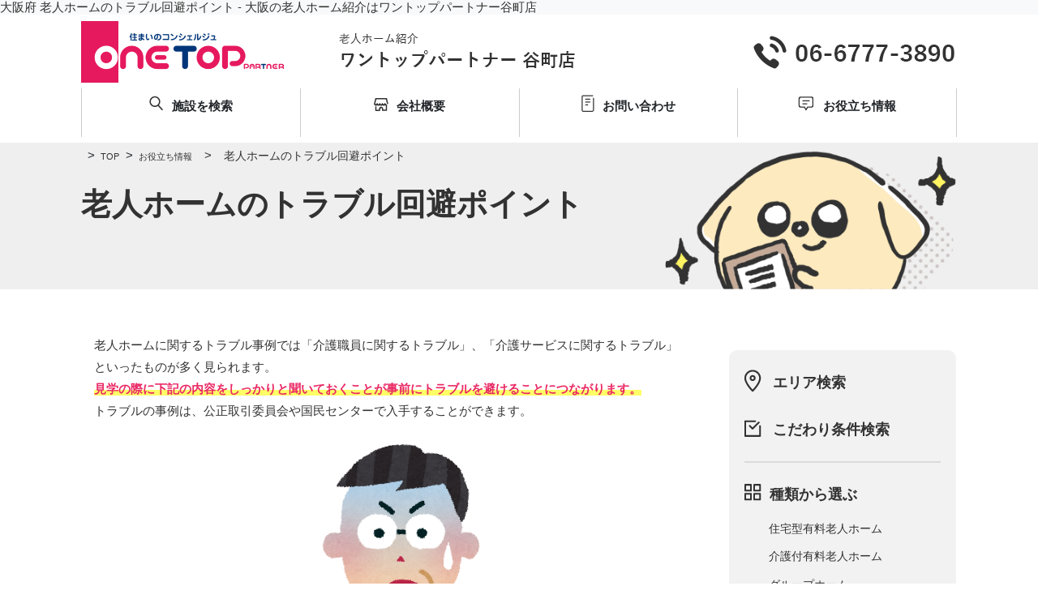

--- FILE ---
content_type: text/html; charset=utf-8
request_url: https://tanimachi.onetop-japan.jp/fullsize_content/detail/nh_trouble
body_size: 11728
content:
<!DOCTYPE html>
<html xmlns="https://www.w3.org/1999/xhtml" xml:lang="ja" lang="ja">
<head>

<!-- Google Tag Manager -->
<script>(function(w,d,s,l,i){w[l]=w[l]||[];w[l].push({'gtm.start':
new Date().getTime(),event:'gtm.js'});var f=d.getElementsByTagName(s)[0],
j=d.createElement(s),dl=l!='dataLayer'?'&l='+l:'';j.async=true;j.src=
'https://www.googletagmanager.com/gtm.js?id='+i+dl;f.parentNode.insertBefore(j,f);
})(window,document,'script','dataLayer','GTM-PCRW2LG');</script>
<!-- End Google Tag Manager -->
<meta http-equiv="Content-Type" content="text/html; charset=utf-8" />
<title>大阪府 老人ホームのトラブル回避ポイント - 大阪の老人ホーム紹介はワントップパートナー谷町店</title>

<!-- ====== TwitterCard START ====== -->
<meta name="twitter:card" content="summary" />
<meta property="og:url" content="/fullsize_content/detail/nh_trouble" />
<meta property="og:type" content="website" />
<meta property="og:image" content="http://tanimachi.onetop-japan.jp/images/front/sns/sns_no_photo.jpg"/>
<meta property="og:title" content="大阪府 老人ホームのトラブル回避ポイント - 大阪の老人ホーム紹介はワントップパートナー谷町店"/>
<meta property="og:description" content="大阪での老人ホーム探しはワントップパートナー谷町店にご相談ください。住宅型・介護付き・グループホームなど様々な老人ホーム、介護施設をご紹介いたします。ご相談はもちろん無料。入居までの流れや介護保険制度のお役立ちコラムも掲載。"/>
<!-- ====== TwitterCard END   ====== -->
<meta name="description" content="老人ホームに関するトラブル事例では「介護職員に関するトラブル」、「介護サービスに関するトラブル」といったものが多く見られます。事前にトラブルを避けるポイントをご紹介いたします。" />
<meta name="keywords" content="老人ホーム,トラブル,介護職員,介護サービス,ポイント" />
<meta name="viewport" content="width=device-width,initial-scale=1.0" />

<link rel="shortcut icon" href="/shops/391/uploads/images/favicon.ico" />


<link rel="stylesheet" type="text/css" media="all" href="/fullsize/bootstrap/css/bootstrap.min.css?0dc0ef19" />
<link rel="stylesheet" type="text/css" media="all" href="/fullsize/css/front/fa-alt.css?bc2ab6f4" />
<link rel="stylesheet" type="text/css" media="all" href="/fullsize/slick/slick.css?fbfcd4ef" />
<link rel="stylesheet" type="text/css" media="all" href="/fullsize/slick/slick-theme.css?a904ee2c" />
<link rel="stylesheet" type="text/css" media="all" href="/fullsize/css/jquery.datetimepicker.min.css?7e197575" />
<link rel="stylesheet" type="text/css" media="screen" href="/fullsize/css/front/style.css?411c8fb7" />
<link rel="stylesheet" type="text/css" media="not-screen" href="/fullsize/css/front/style_sp.css?7e633a4b" />
<link rel="stylesheet" type="text/css" media="all" href="/shops/391/assets/custom.css?a4f139b9" class="switch_css css_pc" />

<script type="text/javascript" src="/fullsize/js/jquery.js?932a1ca8"></script>
<script type="text/javascript" src="/fullsize/bootstrap/js/bootstrap.min.js?785dcae4"></script>
<script type="text/javascript" src="/fullsize/js/jquery.datetimepicker.full.min.js?f7ea0f39"></script>
<script type="text/javascript" src="/fullsize/slick/slick.min.js?9a3ffbd6"></script>
<script type="text/javascript" src="/fullsize/js/front/base.js?2718b8eb"></script>
<script type="text/javascript">
//<![CDATA[
(function(i,s,o,g,r,a,m){i['GoogleAnalyticsObject']=r;i[r]=i[r]||function(){
(i[r].q=i[r].q||[]).push(arguments)},i[r].l=1*new Date();a=s.createElement(o),
m=s.getElementsByTagName(o)[0];a.async=1;a.src=g;m.parentNode.insertBefore(a,m)
})(window,document,'script','//www.google-analytics.com/analytics.js','ga');
ga('create', 'UA-217567519-1', {
  'cookieName': '_ga',
  'cookieDomain': 'tanimachi.onetop-japan.jp',
  'cookiePath': '/',
  'allowLinker': true
});
ga('require', 'linker');
ga('linker:autoLink', ['shop.chukaiup.com']);
ga('send', 'pageview');
//]]>
</script>



  <script type="application/ld+json">
    {
      "@context": "https://schema.org",
      "@type": "BreadcrumbList",
      "itemListElement": [
    {
      "@type": "ListItem",
      "position": 1,
      "name": "TOP",
      "item": "http://tanimachi.onetop-japan.jp"
    },

    {
      "@type": "ListItem",
      "position": 2,
      "name": "お役立ち情報",
      "item": "https://tanimachi.onetop-japan.jp/fullsize_content/list/care_house"
    },

    {
      "@type": "ListItem",
      "position": 3,
      "name": "老人ホームのトラブル回避ポイント",
      "item": "http://tanimachi.onetop-japan.jp/fullsize_content/detail/nh_trouble"
    }
]
    }
  </script>
  
  <script type="application/ld+json">
  {
    "@context": "https://schema.org",
    "@type": "Article",
    "headline": "老人ホームのトラブル回避ポイント",
    "datePublished": "2021-10-28 14:49:16",
    "dateModified": "2021-11-02 18:35:54",
    "author": {
        "@type": "Organization",
        "name": "株式会社Sieg",
        "url": ""
      },
    "publisher": {
        "@type": "Organization",
        "name": "株式会社Sieg",
        "url": ""
    }
  }
  </script>
  

</head>
<body class="fullsize_body">




<!-- Google Tag Manager (noscript) -->
<noscript><iframe src="https://www.googletagmanager.com/ns.html?id=GTM-PCRW2LG"
height="0" width="0" style="display:none;visibility:hidden"></iframe></noscript>
<!-- End Google Tag Manager (noscript) -->
<noscript>
  <p id="noscript">ブラウザの設定でJavaScriptを有効にしてご利用ください。</p>
</noscript>

<div id="fullsize_base">
  <div id="fullsize_wrapper">

<!-- ====== header START ====== -->
<div id="fullsize_header_pc">
  <h1 id="headline" class="h6 bg-light text-start">大阪府 老人ホームのトラブル回避ポイント - 大阪の老人ホーム紹介はワントップパートナー谷町店</h1>
  <div id="fullsize_header_picture">
        <a href="https://tanimachi.onetop-japan.jp/"><img src="/shops/391/uploads/header/tanimachi_header_pc.png" alt="大阪の老人ホーム紹介はワントップパートナー谷町店" class="switch_src" data-src-pc="/shops/391/uploads/header/tanimachi_header_pc.png" data-src-sp="/shops/391/uploads/header/tanimachi_header_sp.png" /></a>
      </div>

  <nav id="fullsize_header_menu" class="navbar content_inner">
    <div class="container-fluid px-0">
      <ul class="navbar-nav flex-md-row justify-content-around w-100 content_mw">
                <li class="header_menu_item nav-item w-100"><a class="fullsize_header_menu_link nav-link text-dark fw-bolder" href="https://tanimachi.onetop-japan.jp/eldercare/search" ><span><p class="header_menu_search fwb">施設を検索</p></span></a></li>
                <li class="header_menu_item nav-item w-100"><a class="fullsize_header_menu_link nav-link text-dark fw-bolder" href="https://tanimachi.onetop-japan.jp/fullsize_company/profile" ><span><p class="header_menu_info fwb">会社概要</p></span></a></li>
                <li class="header_menu_item nav-item w-100"><a class="fullsize_header_menu_link nav-link text-dark fw-bolder" href="https://tanimachi.onetop-japan.jp/contact/inquiry" ><span><p class="header_menu_contact fwb">お問い合わせ</p></span></a></li>
                <li class="header_menu_item nav-item w-100"><a class="fullsize_header_menu_link nav-link text-dark fw-bolder" href="https://tanimachi.onetop-japan.jp/fullsize_content/list/care_house" ><span><p class="header_menu_useful fwb">お役立ち情報</p></span></a></li>
              </ul>
    </div>
  </nav>

  
</div>
<div id="fullsize_header_sp" class="fixed-top bg-white">
  <nav class="navbar navbar-expand-lg navbar-light nav_sp">
    <div class="container-fluid">
      <div class="row">
        <a class="navbar-brand col-10 p-0 m-0" href="https://tanimachi.onetop-japan.jp/">
        <span id="headline_sp">
          <img src="/shops/391/uploads/header/tanimachi_header_sp.png" data-src-pc="/shops/391/uploads/header/tanimachi_header_pc.png" data-src-sp="/shops/391/uploads/header/tanimachi_header_sp.png" alt="大阪の老人ホーム紹介はワントップパートナー谷町店">
        </span>
        <button class="navbar-toggler col-2" type="button" data-bs-toggle="collapse" data-bs-target="#navbarNav" aria-controls="navbarNav" aria-expanded="false" aria-label="Toggle navigation">
          <div class="btn-trigger" id="btn01">
            <span></span>
            <span></span>
            <span></span>
          </div>
        </button>
      </div>
      <div class="collapse navbar-collapse fullsize_nav_menu" id="navbarNav">
        <ul class="navbar-nav text-start fullsize_nav_list">
          <li class="nav-item fullsize_nav_list_item">
            <div class="accordion" id="accordionOne">
              <div class="accordion-item">
                <div class="fullsize_accordion_header" id="headingOne">
                  <button class="fullsize_accordion_button" type="button" data-bs-toggle="collapse" data-bs-target="#collapseOne" aria-expanded="false" aria-controls="collapseOne">
                    <span>施設を検索する</span>
                  </button>
                </div>
                <div id="collapseOne" class="collapse fullsize_accordion_item" aria-labelledby="headingOne" data-bs-parent="#accordionOne">
                  <ul class="accordion-body fullsize_accordion_list">
                    <li><a class="fullsize_accordion_list_item" href="/eldercare/area_search">エリア検索</a></li>
                    <li><a class="fullsize_accordion_list_item" href="/eldercare/search">こだわり検索</a></li>
                  </ul>
                </div>
              </div>
            </div>
          </li>
          <li class="nav-item fullsize_nav_list_item">
            <div class="accordion" id="accordionTwo">
              <div class="accordion-item">
                <div class="fullsize_accordion_header" id="headingTwo">
                  <button class="fullsize_accordion_button" type="button" data-bs-toggle="collapse"
                    data-bs-target="#collapseTwo" aria-expanded="false" aria-controls="collapseTwo">
                    <span>施設の種類から選ぶ</span>
                  </button>
                </div>
                <div id="collapseTwo" class="collapse fullsize_accordion_item" aria-labelledby="headingTwo"
                  data-bs-parent="#accordionTwo">
                  <ul class="accordion-body fullsize_accordion_list">
                    <li><a class="fullsize_accordion_list_item" href="/eldercare/list?search[category]=2">住宅型有料老人ホーム</a></li>
                    <li><a class="fullsize_accordion_list_item" href="/eldercare/list?search[category]=1">介護付有料老人ホーム</a></li>
                    <li><a class="fullsize_accordion_list_item" href="/eldercare/list?search[category]=10">グループホーム</a></li>
                  </ul>
                </div>
              </div>
            </div>
          </li>
          <li class="nav-item fullsize_nav_list_item">
            <div class="accordion" id="accordionThree">
              <div class="accordion-item">
                <div class="fullsize_accordion_header" id="headingThree">
                  <button class="fullsize_accordion_button" type="button" data-bs-toggle="collapse"
                    data-bs-target="#collapseThree" aria-expanded="false" aria-controls="collapseThree">
                    <span>人気カテゴリー</span>
                  </button>
                </div>
                <div id="collapseThree" class="collapse fullsize_accordion_item" aria-labelledby="headingThree"
                  data-bs-parent="#accordionThree">
                  <ul class="accordion-body fullsize_accordion_list">
                    <li><a class="fullsize_accordion_list_item" href="/eldercare/feature/_new_home">新築・新規オープン施設</a></li>
                    <li><a class="fullsize_accordion_list_item" href="/eldercare/feature/_low_cost">低額・低価格の施設</a></li>
                    <li><a class="fullsize_accordion_list_item" href="/eldercare/feature/_near_station">駅近・アクセス良好の施設</a></li>
                    <li><a class="fullsize_accordion_list_item" href="/eldercare/feature/_rehabilitation">リハビリに強い施設</a></li>
                    <li><a class="fullsize_accordion_list_item" href="/eldercare/feature/_dementia">認知症対策の施設</a></li>
                    <li><a class="fullsize_accordion_list_item" href="/eldercare/feature/_public_assistance">生活保護受給者対応の施設</a></li>
                    <li><a class="fullsize_accordion_list_item" href="/eldercare/feature/_self_support">自立型の施設</a></li>
                    <li><a class="fullsize_accordion_list_item" href="/eldercare/feature/_mitori">看取り介護が可能な施設</a></li>
                  </ul>
                </div>
              </div>
            </div>
          </li>
          <li class="nav-item fullsize_accordion_header">
            <a class="fullsize_accordion_list_item" href="/fullsize_content/list/care_house">お役立ち情報</a>
          </li>
          <li class="nav-item fullsize_nav_list_item">
            <div class="accordion" id="accordionFour">
              <div class="accordion-item">
                <div class="fullsize_accordion_header" id="headingFour">
                  <button class="fullsize_accordion_button" type="button" data-bs-toggle="collapse" data-bs-target="#collapseFour" aria-expanded="false" aria-controls="collapseFour">
                    <span>インフォメーション</span>
                  </button>
                </div>
                <div id="collapseFour" class="collapse fullsize_accordion_item" aria-labelledby="headingFour" data-bs-parent="#accordionFour">
                  <ul class="accordion-body fullsize_accordion_list">

                                                            <li><a class="fullsize_accordion_list_item" href="https://tanimachi.onetop-japan.jp/fullsize_content/staff">スタッフ紹介</a></li>
                                                            <li><a class="fullsize_accordion_list_item" href="https://tanimachi.onetop-japan.jp/fullsize_content/voice">お客様の声</a></li>
                                                            <li><a class="fullsize_accordion_list_item" href="https://tanimachi.onetop-japan.jp/fullsize_content/link">リンク集</a></li>
                                                            <li><a class="fullsize_accordion_list_item" href="https://tanimachi.onetop-japan.jp/fullsize_content/list/care_house2">老人ホーム探し</a></li>
                                                            <li><a class="fullsize_accordion_list_item" href="https://tanimachi.onetop-japan.jp/fullsize_content/list/id/4465">新着情報</a></li>
                                                            <li><a class="fullsize_accordion_list_item" href="https://tanimachi.onetop-japan.jp/fullsize_content/list/care_house">お役立ち情報</a></li>
                    
                    <li><a class="fullsize_accordion_list_item" href="/whatsnew/list">店舗からのお知らせ</a></li>
                    <li><a class="fullsize_accordion_list_item" href="/fullsize_company/profile">会社概要</a></li>
                    <li><a class="fullsize_accordion_list_item" href="https://line.me/R/ti/p/%40747lwzdp" id="sp_burger_menu_list_link_line" rel="nofollow">LINE アカウント</a></li>
                  </ul>
                </div>
              </div>
            </div>
          </li>
          <li class="nav-item fullsize_nav_list_item">
            <div class="accordion" id="accordionFive">
              <div class="accordion-item">
                <div class="fullsize_accordion_header" id="headingFive">
                  <button class="fullsize_accordion_button" type="button" data-bs-toggle="collapse" data-bs-target="#collapseFive" aria-expanded="false" aria-controls="collapseFive">
                    <span>最新情報</span>
                  </button>
                </div>
                <div id="collapseFive" class="collapse fullsize_accordion_item" aria-labelledby="headingFive" data-bs-parent="#accordionFive">
                  <ul class="accordion-body fullsize_accordion_list">
                    <li><a class="fullsize_accordion_list_item" href="/fullsize_content/detail/family_trust">家族信託について</a></li>
                    <li><a class="fullsize_accordion_list_item" href="/fullsize_content/detail/dementia_measures">認知症対策</a></li>
                    <li><a class="fullsize_accordion_list_item" href="/fullsize_content/detail/adult_guardian">成年後見制度とは</a></li>
                    <li><a class="fullsize_accordion_list_item" href="/fullsize_content/detail/unoccupied_house">空き家対策</a></li>
                  </ul>
                </div>
              </div>
            </div>
          </li>
          <li class="nav-item fullsize_accordion_header">
            <a class="fullsize_accordion_list_item" href="/contact/inquiry">掲載施設募集</a>
          </li>
        </ul>
        <div class="mx-3 pt-3 color-pink fwb text-center mb-3">＼ お気軽にお問い合わせください!／</div>
        <div class="row mx-3">
          <a class="col-6 ps-0 pe-2" href="/contact/inquiry" id="sp_burger_menu_contact_link_btn">
            <div><img src="/fullsize/images/front/header_menu/nav_mail_sp.png" alt="大阪の老人ホーム紹介はワントップパートナー谷町店"></div>
          </a>
          <a class="col-6 ps-2 pe-0" href="tel:06-6777-3890" id="sp_burger_menu_tel_link_btn">
            <div><img src="/fullsize/images/front/header_menu/nav_tel_sp.png" alt="大阪の老人ホーム紹介はワントップパートナー谷町店"></div>
          </a>
        </div>
        <div class="m-3 py-3">
          <a href="https://line.me/R/ti/p/%40747lwzdp" id="sp_burger_menu_line_link_btn" rel="nofollow">
            <div>
              <img src="/fullsize/images/front/header_menu/nav_line_sp.png" alt="大阪の老人ホーム紹介はワントップパートナー谷町店">
            </div>
          </a>
        </div>
      </div>
    </div>
  </nav>
</div>
<!-- ====== header END   ====== -->

    <div id="fullsize_pagebody">
      <div id="fullsize_main">

<!-- ====== contents START ====== -->
<!-- === contents START front/modules/fullsize_content/templates/detailSuccess ========================= -->
<!-- PCの時 -->
<div id="fullsize_page_banner_back" class="subpage_content_back mb-5 pc-only">
  <div id="fullsize_page_banner_outer" class="content_inner mx-auto">
    <div id="fullsize_basic_page_banner_title_outer" class="d-flex justify-content-between mp-0 w-100">
      <div id="fullsize_basic_page_banner_title" class="col-sm-8">
      <ul class="breadcrumbs">
          <li>
            <a href="https://tanimachi.onetop-japan.jp/"><span class="px-2 text-dark">></span>TOP</a>
          </li>
          <li>
            <a href="https://tanimachi.onetop-japan.jp/fullsize_content/list/care_house"><span class="px-2 text-dark">></span>お役立ち情報</a>
          </li>
          <li>
      <span class="px-3">></span>老人ホームのトラブル回避ポイント          </li>
        </ul>
        <h2 class="page_title h1 fwb">老人ホームのトラブル回避ポイント</h2>
    </div>
    <div class="col-sm-4 d-table-cell text-end"><img src="/fullsize/images/front/page_banner/useful.png" alt="老人ホームのトラブル回避ポイント"/></div>
    </div>
  </div>
</div>

<!-- SPの時 -->
<div id="fullsize_page_banner_back_sp" class="subpage_content_back mb-5 sp-only">
  <div id="fullsize_page_banner_outer" class="subpage_content_inner mx-auto">
    <ul class="breadcrumbs">
      <li>
        <a href="https://tanimachi.onetop-japan.jp/"><span class="px-2 text-dark">></span>TOP</a>
      </li>
      <li>
        <a href="https://tanimachi.onetop-japan.jp/fullsize_content/list/care_house"><span class="px-2 text-dark">></span>お役立ち情報</a>
      </li>
      <li>
      <span class="px-2">></span>老人ホームのトラブル回避ポイント      </li>
    </ul>
    <div class="w-100">
      <div class="fullsize_page_banner_sp">
        <img src="/fullsize/images/front/page_banner/useful_sp.png" alt="老人ホームのトラブル回避ポイント"/>
      </div>
      <h2 class="h1 text-center pb-5 fwb page_title">老人ホームのトラブル回避ポイント</h2>
    </div>
  </div>
</div>

<div id="fullsize_contents_back" class="subpage_content_back">
  <div id="fullsize_contents_inner" class="subpage_content_inner">
    <div style="border-bottom: 3px solid #FF9226; margin: 10px 0 40px; padding-bottom: 20px;">
<div class="contents90" style="padding: 0 1rem; font-size: 16px;">
<p class="marginBottom20">老人ホームに関するトラブル事例では「介護職員に関するトラブル」、「介護サービスに関するトラブル」といったものが多く見られます。<br /><span class="pointTxt" style="font-weight: bold; color: #ea2864; background: linear-gradient(transparent 60%, #ffff66 60%);">見学の際に下記の内容をしっかりと聞いておくことが事前にトラブルを避けることにつながります。</span><br />トラブルの事例は、公正取引委員会や国民センターで入手することができます。</p>
<p style="text-align: center;"><img src="/shops/383/uploads/images/kaigo/sashie_19.png" alt="" width="40%" /></p>
</div>
<div class="contents90" style="padding: 0 1rem; font-size: 16px;">
<ul class="descriptionTxtBox" style="list-style-type: none; padding: 0 1rem; font-size: 16px; margin: 0;">
<li class="colorOrange" style="position: relative; margin-bottom: 0;">
<p class="tit" style="background: #FF9226; color: #ffffff; font-weight: bold; text-align: center; padding: 10px; margin-bottom: 0; font-size: 18px;">長期入院など途中退去によるトラブル</p>
<div class="txt" style="background: #FFE9D4; border: 1px solid #FF9226; padding: 5%; margin: 0 0 25px;">
<p><span class="pointTxt" style="font-weight: bold; color: #ea2864; background: linear-gradient(transparent 60%, #ffff66 60%);">老人ホームで病院と同レベルの高度医療サービスを提供することはできません。</span><br />そのため病気による長期入院を余儀なくされるケースがあります。数ヶ月間入院が続くと、施設側としては利用料が入らないため退去を迫る場合があるのです。</p>
<div class="txtInner" style="background: #FFFFFF; margin: 5% 0 0 0; padding: 5%;">
<p class="titCaution" style="color: #ff0000; font-weight: bold; background: url('/shops/383/uploads/images/kaigo/ico_common_15.png') no-repeat left center; min-height: 17px; margin: 0 0 10px 0; padding: 3px 0 0 45px;">注意点</p>
<p>施設見学の際には何が退去の条件となるか確認するようにしましょう。<br /><span class="pointTxt" style="font-weight: bold; color: #ea2864; background: linear-gradient(transparent 60%, #ffff66 60%);">途中退去の条件は「重要事項説明書」と「契約書」に記載されているのでしっかりと説明を受け理解しておきましょう。</span></p>
</div>
</div>
</li>
<li class="colorOrange" style="position: relative; margin-bottom: 0;">
<p class="tit" style="background: #FF9226; color: #ffffff; font-weight: bold; text-align: center; padding: 10px; margin-bottom: 0; font-size: 18px;">入居一時金のトラブル</p>
<div class="txt" style="background: #FFE9D4; border: 1px solid #FF9226; padding: 5%; margin: 0 0 25px;">
<p><span class="pointTxt" style="font-weight: bold; color: #ea2864; background: linear-gradient(transparent 60%, #ffff66 60%);">高額な入居一時金を支払ったにも関わらす、入院などを経て医療依存度が高くなると、入居後わずかであっても施設側から退去を迫られることがあります。</span><br />一時金の返還も微々たるものであるため、トラブルの原因となりやすいのです。</p>
<div class="txtInner" style="background: #FFFFFF; margin: 5% 0 0 0; padding: 5%;">
<p class="titCaution" style="color: #ff0000; font-weight: bold; background: url('/shops/383/uploads/images/kaigo/ico_common_15.png') no-repeat left center; min-height: 17px; margin: 0 0 10px 0; padding: 3px 0 0 45px;">注意点</p>
<p>一時金の償却年数や退去時いくら返ってくるのかあらかじめ確認しておきましょう。<br />こういったトラブルが多いため、<span class="pointTxt" style="font-weight: bold; color: #ea2864; background: linear-gradient(transparent 60%, #ffff66 60%);">近年では入居一時金を廃止しているケースもあります。</span></p>
</div>
</div>
</li>
<li class="colorOrange" style="position: relative; margin-bottom: 0;">
<p class="tit" style="background: #FF9226; color: #ffffff; font-weight: bold; text-align: center; padding: 10px; margin-bottom: 0; font-size: 18px;">必要以上の介護によるトラブル</p>
<div class="txt" style="background: #FFE9D4; border: 1px solid #FF9226; padding: 5%; margin: 0 0 25px;">
<p>施設のスタッフがすべての介護を行ったほうが時間も手間も省け、少人数の職員で流れ作業のように行うことができます。<br />そうすることで施設側としては職員の人件費等も少なくてすみますし、<span class="pointTxt" style="font-weight: bold; color: #ea2864; background: linear-gradient(transparent 60%, #ffff66 60%);">過剰な介護サービスで介護報酬も高くなるためトラブルの原因となります。</span></p>
<div class="txtInner" style="background: #FFFFFF; margin: 5% 0 0 0; padding: 5%;">
<p class="titCaution" style="color: #ff0000; font-weight: bold; background: url('/shops/383/uploads/images/kaigo/ico_common_15.png') no-repeat left center; min-height: 17px; margin: 0 0 10px 0; padding: 3px 0 0 45px;">注意点</p>
<p><span class="pointTxt" style="font-weight: bold; color: #ea2864; background: linear-gradient(transparent 60%, #ffff66 60%);">今まで入居者が出来ていたことまで施設スタッフが介護してしまうと、ご本人の体の衰退に繋がってしまいます。</span><br />入居者に合った介護サービスが提供されているのかあらかじめヒアリングしておきましょう。</p>
</div>
</div>
</li>
<li class="colorOrange" style="position: relative; margin-bottom: 0;">
<p class="tit" style="background: #FF9226; color: #ffffff; font-weight: bold; text-align: center; padding: 10px; margin-bottom: 0; font-size: 18px;">実際の請求額がパンフレットと違うことのトラブル</p>
<div class="txt" style="background: #FFE9D4; border: 1px solid #FF9226; padding: 5%; margin: 0 0 25px;">
<p>管理費、食費、上乗せ介護費用、介護保険の負担割合分以外にも、おむつ代、その他日用品、レクリエーション参加料など、<span class="pointTxt" style="font-weight: bold; color: #ea2864; background: linear-gradient(transparent 60%, #ffff66 60%);">利用毎に加算されていく費用もあるため、表記を確認せずに入居を決めてしまったことで生じるトラブル</span>です。</p>
<div class="txtInner" style="background: #FFFFFF; margin: 5% 0 0 0; padding: 5%;">
<p class="titCaution" style="color: #ff0000; font-weight: bold; background: url('/shops/383/uploads/images/kaigo/ico_common_15.png') no-repeat left center; min-height: 17px; margin: 0 0 10px 0; padding: 3px 0 0 45px;">注意点</p>
<p>月額費用に含まれるサービスの内容が施設によって異なることを把握しておく必要があります。<br />施設見学の際には、<span class="pointTxt" style="font-weight: bold; color: #ea2864; background: linear-gradient(transparent 60%, #ffff66 60%);">何が現在表示されている費用で、その他何が費用としてかかるのか詳しく聞いておくことが重要です。</span></p>
</div>
</div>
</li>
<li class="colorOrange" style="position: relative; margin-bottom: 0;">
<p class="tit" style="background: #FF9226; color: #ffffff; font-weight: bold; text-align: center; padding: 10px; margin-bottom: 0; font-size: 18px;">契約内容とサービス内容が異なるトラブル</p>
<div class="txt" style="background: #FFE9D4; border: 1px solid #FF9226; padding: 5%; margin: 0 0 25px;">
<p>公表しているスタッフの人数が、実際にはいなかったり、事前に説明を受けていた入浴回数が足りていないといった、契約違反が原因でトラブルになります。</p>
<div class="txtInner" style="background: #FFFFFF; margin: 5% 0 0 0; padding: 5%;">
<p class="titCaution" style="color: #ff0000; font-weight: bold; background: url('/shops/383/uploads/images/kaigo/ico_common_15.png') no-repeat left center; min-height: 17px; margin: 0 0 10px 0; padding: 3px 0 0 45px;">注意点</p>
<p>これは事前に話を聞いても明確にすることはできません。<br />体験入居等を利用して、施設長やスタッフ資質、経営体質等をチェックすることが重要です。<br />またこういったトラブルは<span class="pointTxt" style="font-weight: bold; color: #ea2864; background: linear-gradient(transparent 60%, #ffff66 60%);">確たる証拠があれば弁護士を通して施設側と戦うことも可能です。</span></p>
</div>
</div>
</li>
</ul>
</div>
</div>
<div style="border-bottom: 3px solid #FF9226; margin: 10px 0 40px; padding-bottom: 20px;">
<div class="contents90" style="padding: 0 1rem; font-size: 16px;">
<ul style="list-style-type: none; padding: 0 1rem; font-size: 16px;">
<li style="background: #EA2964; text-align: center; width: 100%; margin: 0 0 5% 0; box-shadow: 0px 3px 0px 0px rgba(255,255,255,0.30) inset; -moz-box-shadow: 0px 3px 0px 0px rgba(255,255,255,0.30) inset; -webkit-box-shadow: 0px 3px 0px 0px rgba(255,255,255,0.30) inset; border-radius: 3px; -webkit-border-radius: 3px; -moz-border-radius: 3px; position: relative;"><a style="display: block; color: #ffffff; font-weight: bold; padding: 20px 0; font-size: 18px;" href="/contact/inquiry">老人ホームの紹介依頼をする</a></li>
</ul>
<h4 style="background-color: #ffffff; font-size: 1.6rem; font-weight: normal; text-align: center; margin: 0 0 5% 0; padding: 0 0 0 0; display: block;"><img style="margin-right: 10px;" src="/shops/383/uploads/images/kaigo/ico_build_01.png" alt="ポイント" width="22" height="38" />その他お役立ち情報</h4>
<ul style="list-style-type: none; padding: 0 1rem; font-size: 16px;">
<li><a style="background: #FFE9D4; padding: 15px 0 15px 10px; display: block; position: relative;" href="/fullsize_content/detail/nh_flow">入居までの流れ</a></li>
<li><a style="padding: 15px 0 15px 10px; display: block; position: relative;" href="/fullsize_content/detail/nh_certification">認定通知を受けるまで</a></li>
<li><a style="background: #FFE9D4; padding: 15px 0 15px 10px; display: block; position: relative;" href="/fullsize_content/detail/nh_type">老人ホームの種類・特徴</a></li>
<li><a style="padding: 15px 0 15px 10px; display: block; position: relative;" href="/fullsize_content/detail/nh_pros-and-cons">メリット・デメリット</a></li>
<li><a style="background: #FFE9D4; padding: 15px 0 15px 10px; display: block; position: relative;" href="/fullsize_content/detail/nh_6points">入居前のポイント</a></li>
<li><a style="padding: 15px 0 15px 10px; display: block; position: relative;" href="/fullsize_content/detail/nh_copayment">介護保険自己負担額</a></li>
<li><a style="background: #FFE9D4; padding: 15px 0 15px 10px; display: block; position: relative;" href="/fullsize_content/detail/nh_trouble">トラブル回避ポイント</a></li>
<li><a style="padding: 15px 0 15px 10px; display: block; position: relative;" href="/fullsize_content/detail/nh_q-and-a">Q&amp;A</a></li>
<li><a style="background: #FFE9D4; padding: 15px 0 15px 10px; display: block; position: relative;" href="/shops/383/uploads/images/kaigo/kengakuchecksheet.pdf">見学チェックシート</a></li>
</ul>
</div>
</div>    <div class="fullsize_contact_area">
  <div class="fullsize_contact_area_inner mt-md-5">
    <div class="w-25 pb-3 m-auto sp-only">
      <img src="/fullsize/images/front/subpage/contact/subpage_character.png" alt="お問い合わせはこちらから">
    </div>
    <div class="fullsize_contact_area_inner_text fwb fs-md-3 pb-3">老人ホーム探しのご相談は <span class="fwb fs-3">無料</span>です!<br>お気軽にお問い合わせください。
    </div>
        <div class="fullsize_contact_area_inner_img pc-only">
      <img src="/fullsize/images/front/subpage/contact/contact_area_woman.png" alt="お問い合わせはこちらから">
    </div>
    <div class="row w-100 m-0">
      <div class="fullsize_contact_area_tel btn col-md-7 align-items-center">
        <div class="p-0">
          <img src="/fullsize/images/front/subpage/contact/contact_area_tel.png" class="pc-only" alt="お問い合わせはこちらから">
        </div>
        <a class="tellink" href="tel:06-6777-3890" id="lower_tel_link_btn">
          <div class="text-md-start p-0 ps-md-3">
            <div class="fullsize_contact_area_tel_item01 pc-only fwb fs-5">電話でのお問い合わせ
            </div>
            <div class="fullsize_contact_area_tel_item01 sp-only fwb fs-5">電話でのお問い合わせはこちら
            </div>
            <div class="fullsize_contact_area_tel_item02 d-flex align-items-center justify-content-center fwb fs-2">
              06-6777-3890            </div>
          </div>
        </a>
      </div>
      <div class="fullsize_contact_area_contactForm btn col-md-5 p-0 ps-md-4">
        <a href="/contact/inquiry" id="lower_contact_link_btn">
          <img src="/fullsize/images/front/subpage/contact/contactForm_pc.png" class="switch" alt="お問い合わせはこちらから">
        </a>
      </div>
      <div class="col-md-12 p-0 pt-md-4">
        <a href="https://line.me/R/ti/p/%40747lwzdp" class="lower_line_link_btn" rel="nofollow">
          <img src="/fullsize/images/front/subpage/contact/contact_area_line_pc.png" class="switch lower_line_link_box" alt="LINEでのお問い合わせ">
        </a>
      </div>
    </div>
  </div>
</div>
  </div>
  <div id="fullsize_sidebar" class="pc-only">
  <div class="fullsize_sidebar_inner">

    <div id="fullsize_sidebar_eldercare" class="fullsize_sidebar_ecare sidebar_menu_outer global">

<!-- === fullsize_sidebar_menu_inner  START ===== -->
      <div class="fullsize_sidebar_menu pt-0">

        <div class="fullsize_sidebar_menu_list_title py-0">
          <span class="fullsize_sidebar_area_search">
            <a href="/eldercare/area_search">エリア検索</a>
          </span>
        </div>

        <div class="fullsize_sidebar_menu">
          <div class="fullsize_sidebar_menu_list_title py-0">
            <span class="fullsize_sidebar_kodawari_search">
              <a href="/eldercare/search">こだわり条件検索</a></span>
          </div>
        </div>

      </div>

      <div id="fullsize_sidebar_links" class="fullsize_sidebar_menu_outer">
        <div class="fullsize_sidebar_menu">
          <div class="fullsize_sidebar_menu_list_title">
            <span class="fullsize_sidebar_type">種類から選ぶ</span>
          </div>
          <ul class="fullsize_sidebar_menu_list">
            <li><a href="/eldercare/list?search[category]=2">住宅型有料老人ホーム</a></li>
            <li><a href="/eldercare/list?search[category]=1">介護付有料老人ホーム</a></li>
            <li><a href="/eldercare/list?search[category]=10">グループホーム</a></li>
          </ul>
        </div>

        <div class="fullsize_sidebar_menu">
          <div class="fullsize_sidebar_menu_list_title">
            <span class="fullsize_sidebar_keyword_search">キーワード検索</span>
          </div>
          <form action="/eldercare/list" method="post" class="input-group border-secondary py-1">
            <input type="text" name="search[name]" id="search_name" value="" class="form-control" placeholder="施設名で検索" aria-describedby="search-button" />            <div class="input-group-append">
              <button id="search-button" class="btn btn-default border input-group-text h-100" type="submit"><img src="/fullsize/images/front/sidebar/search.png" alt="老人ホーム検索"></button>
            </div>
          </form>
        </div>

        <div class="fullsize_sidebar_menu">
          <div class="fullsize_sidebar_menu_list_title">
            <span class="fullsize_sidebar_popular">人気カテゴリー</span>
          </div>
          <ul class="fullsize_sidebar_menu_list">
            <li><a href="/eldercare/feature/_new_home">新築・新規オープンの施設</a></li>
            <li><a href="/eldercare/feature/_low_cost">低額・低価格の施設</a></li>
            <li><a href="/eldercare/feature/_near_station">駅近の施設</a></li>
            <li><a href="/eldercare/feature/_rehabilitation">リハビリに強い施設</a></li>
            <li><a href="/eldercare/feature/_dementia">認知症対応の施設</a></li>
            <li><a href="/eldercare/feature/_public_assistance">生活保護受給者対応の施設</a></li>
            <li><a href="/eldercare/feature/_self_support">自立型の施設</a></li>
            <li><a href="/eldercare/feature/_mitori">看取り介護が可能な施設</a></li>
          </ul>
        </div>

        <div class="fullsize_sidebar_menu">
          <div class="fullsize_sidebar_menu_list_title"><a href="/fullsize_content/list/care_house"><span class="fullsize_sidebar_useful">お役立ち情報</span></a></div>
          <ul class="fullsize_sidebar_menu_list">
            <li><a href="/fullsize_content/detail/nh_flow">入居までの流れ</a></li>
            <li><a href="/fullsize_content/detail/nh_certification">認定通知を受けるまで</a></li>
            <li><a href="/fullsize_content/detail/nh_type">老人ホームの種類・特徴</a></li>
            <li><a href="/fullsize_content/detail/nh_pros-and-cons">メリット・デメリット</a></li>
            <li><a href="/fullsize_content/detail/nh_6points">入居前のポイント</a></li>
            <li><a href="/fullsize_content/detail/nh_copayment">介護保険自己負担額</a></li>
            <li><a href="/fullsize_content/detail/nh_trouble">トラブル回避ポイント</a></li>
            <li><a href="/fullsize_content/detail/nh_q-and-a">Q&A</a></li>
            <li><a href="/fullsize/images/front/eldercare/kengakuchecksheet.pdf">見学チェックシート</a></li>
          </ul>
        </div>

        <div class="fullsize_sidebar_menu">
          <div class="fullsize_sidebar_menu_list_title"><span class="fullsize_sidebar_column">お役立ちコラム</span></div>
          <ul class="fullsize_sidebar_menu_list">
            <li><a href="/fullsize_content/detail/nh_insurance-how-to">介護保険制度のしくみ</a></li>
            <li><a href="/fullsize_content/detail/nh_insurance">介護保険のキホン</a></li>
            <li><a href="/fullsize_content/detail/nh_insurance-consultation">介護保険相談会</a></li>
            <li><a href="/fullsize_content/detail/nh_insurance-application">介護保険サービス契約の流れ</a></li>
            <li><a href="/fullsize_content/detail/nh_insurance-service">限度額内でサービスを受ける</a></li>
            <li><a href="/fullsize_content/detail/nh_insurance-care-plan">民間サービス・ショートステイ</a></li>
          </ul>
        </div>

        <div class="fullsize_sidebar_menu">
          <div class="fullsize_sidebar_menu_list_title"><span class="fullsize_sidebar_info">インフォメーション</span></div>
          <ul class="fullsize_sidebar_menu_list">

                                      <li><a href="https://tanimachi.onetop-japan.jp/fullsize_content/staff">スタッフ紹介</a></li>
                                      <li><a href="https://tanimachi.onetop-japan.jp/fullsize_content/voice">お客様の声</a></li>
                                      <li><a href="https://tanimachi.onetop-japan.jp/fullsize_content/link">リンク集</a></li>
                                      <li><a href="https://tanimachi.onetop-japan.jp/fullsize_content/list/care_house2">老人ホーム探し</a></li>
                                      <li><a href="https://tanimachi.onetop-japan.jp/fullsize_content/list/id/4465">新着情報</a></li>
                                      <li><a href="https://tanimachi.onetop-japan.jp/fullsize_content/list/care_house">お役立ち情報</a></li>
            
            <li><a href="/whatsnew/list">店舗からのお知らせ</a></li>
            
            
          </ul>
        </div>

        <div class="fullsize_sidebar_menu">
          <div class="fullsize_sidebar_menu_list_title py-0"><span class="fullsize_sidebar_line"><a href="https://line.me/R/ti/p/%40747lwzdp" rel="nofollow">LINE アカウント</a></span></div>
        </div>

        <div class="fullsize_sidebar_menu">
          <div class="fullsize_sidebar_menu_list_title py-0"><span class="fullsize_sidebar_boshu"><a href="/contact/inquiry">掲載施設募集</a></span></div>
        </div>
      </div>
    </div>
  </div>
</div>
</div>

<!-- === contents END ========================= -->
<!-- ====== contents END   ====== -->

<!-- ====== sidebar START ====== -->
<!-- ====== sidebar END   ====== -->
      </div>
    </div>

  </div>

<!-- ====== footer START ====== -->
<!-- PC -->
<div class="fullsize_footer_box pc-only">
  <div id="fullsize_footer" class="w-100 fullsize_content_py mt-3">
    <div id="fullsize_subpage_footer_inner" class="content_inner text-center">
      <div id="fullsize_footer_top" class="row justify-content-between m-0">
        <div class="fullsize_footer_logo col-md-3 p-0">
          <a href="https://tanimachi.onetop-japan.jp/">
            <img src="/fullsize/images/front/footer/OTP-logo.png" alt="ワントップパートナー 谷町店">
          </a>
        </div>
        <div class="col-md-3 text-start px-0">
          <div class="fullsize_footer_address">
            <div class="text-start fwb">
              <span id="fullsize_footer_shop_title" class="fs-4 lh-base fwb">大阪の老人ホーム紹介はワントップパートナー谷町店</span>
            </div>
            <div class="py-2">〒542-0012 大阪市中央区谷町9-1-18アクセス谷町ビル3階</div>
          </div>
          <div>
            <a href="/fullsize_company/profile"><span class="pe-3 text-dark"><i class="fas fa-chevron-circle-right me-2"></i>会社概要</span></a>
            <a href="/fullsize_company/profile#fullsize_access_map"><span class="text-dark"><i class="fas fa-chevron-circle-right me-2"></i>アクセス</span></a>
          </div>
        </div>
        <div class="fullsize_subpage_store_info col-md-4 px-0">
          <div class="fs-5 fwb">＼ お気軽にご相談ください。／</div>
          <div class="row m-0 py-0">
            <a href="tel:06-6777-3890" id="subpage_store_info_tel_link_btn">
              <div class="fullsize_footer_tel btn fwb fs-3 col-md-12 mb-2">06-6777-3890              </div>
            </a>
            <a class="col-md-6 px-0" href="/contact/inquiry" id="subpage_store_info_contact_link_btn">
              <img src="/fullsize/images/front/subpage/footer/subpage_contact_form.png" alt="お問い合わせはこちらから">
            </a>
            <div class="col-md-6 px-0 d-flex justify-content-end">
              <a href="https://line.me/R/ti/p/%40747lwzdp" id="subpage_store_info_line_link_btn" rel="nofollow"><img src="/fullsize/images/front/subpage/footer/subpage_footer_line.png" alt="LINEでのお問い合わせはこちらから"></a>
            </div>
          </div>
        </div>
        <div class="col-md-2 px-0">
          <img src="/fullsize/images/front/subpage/footer/subpage_character.png" alt="大阪の老人ホーム紹介はワントップパートナー谷町店">
        </div>
        <br>
        <div class="koujuren_area_typeA">
            <div class="koujuren_img_typeA"><img src="/images/front/common/koujuren.png" alt="高住連"></div>
            <div class="koujuren_text_area_typeA">
                <div>当店は、高住連届出紹介事業者です</div>
                <div>高齢者向け住まい<br>紹介事業者届出公表制度</div>
                <div class="koujuren_num_typeA">届出番号：24-0705</div>
            </div>
        </div>
              </div>
      <hr class="fullsize_footer_separation my-5"></hr>
      <!-- PC only -->
<div class="pc-only">
  <div class="fullsize_footer_sitemap d-flex justify-content-between text-start">
    <div class="fullsize_footer_sitemap_category footer_search">
      <div class="fullsize_footer_sitemap_title fwb pb-2"><i class="fas fa-chevron-circle-right"></i><span class="fwb ps-2">施設を検索する</span></div>
      <ul class="fullsize_footer_sitemap_list list-unstyled lh-lg">
        <li><i class="fa fa-angle-right"></i><a class="ps-2" href="/eldercare/area_search">エリア検索</a></li>
        <li><i class="fa fa-angle-right"></i><a class="ps-2" href="/eldercare/search">こだわり条件検索</a></li>
      </ul>
      <div class="fullsize_footer_sitemap_title fwb pb-2"><i class="fas fa-chevron-circle-right"></i><span class="fwb ps-2">施設の種類から選ぶ</span></div>
      <ul class="fullsize_footer_sitemap_list list-unstyled lh-lg">
        <li><i class="fa fa-angle-right"></i><a class="ps-2" href="/eldercare/list?search[category]=2">住宅型有料老人ホーム</a></li>
        <li><i class="fa fa-angle-right"></i><a class="ps-2" href="/eldercare/list?search[category]=1">介護付有料老人ホーム</a></li>
        <li><i class="fa fa-angle-right"></i><a class="ps-2" href="/eldercare/list?search[category]=10">グループホーム</a></li>
      </ul>
    </div>
    <div class="fullsize_footer_sitemap_category footer_pop">
      <div class="fullsize_footer_sitemap_title fwb pb-2"><i class="fas fa-chevron-circle-right"></i><span class="fwb ps-2">人気カテゴリー</span></div>
      <ul class="fullsize_footer_sitemap_list list-unstyled">
        <li><i class="fa fa-angle-right"></i><a class="ps-2" href="/eldercare/feature/_new_home">新築・新規オープンの老人ホーム</a></li>
        <li><i class="fa fa-angle-right"></i><a class="ps-2" href="/eldercare/feature/_low_cost">低額・低価格の老人ホーム</a></li>
        <li><i class="fa fa-angle-right"></i><a class="ps-2" href="/eldercare/feature/_near_station">駅近老人ホーム</a></li>
        <li><i class="fa fa-angle-right"></i><a class="ps-2" href="/eldercare/feature/_rehabilitation">リハビリに強い老人ホーム</a></li>
        <li><i class="fa fa-angle-right"></i><a class="ps-2" href="/eldercare/feature/_dementia">認知症対応老人ホーム</a></li>
        <li><i class="fa fa-angle-right"></i><a class="ps-2" href="/eldercare/feature/_public_assistance">生活保護受給者対応老人ホーム</a></li>
        <li><i class="fa fa-angle-right"></i><a class="ps-2" href="/eldercare/feature/_self_support">自立型老人ホーム</a></li>
        <li><i class="fa fa-angle-right"></i><a class="ps-2" href="/eldercare/feature/_mitori">看取り介護が可能な施設</a></li>
      </ul>
    </div>
    <div class="fullsize_footer_sitemap_category footer_useful">
      <div class="fullsize_footer_sitemap_title fwb pb-2"><i class="fas fa-chevron-circle-right"></i><span class="fwb ps-2">お役立ち情報</span></div>
      <ul class="fullsize_footer_sitemap_list list-unstyled">
        <li><i class="fa fa-angle-right"></i><a class="ps-2" href="/fullsize_content/detail/nh_flow">入居までの流れ</a></li>
        <li><i class="fa fa-angle-right"></i><a class="ps-2" href="/fullsize_content/detail/nh_certification">認定通知を受けるまで</a></li>
        <li><i class="fa fa-angle-right"></i><a class="ps-2" href="/fullsize_content/detail/nh_type">老人ホームの種類・特徴</a></li>
        <li><i class="fa fa-angle-right"></i><a class="ps-2" href="/fullsize_content/detail/nh_pros-and-cons">メリット・デメリット</a></li>
        <li><i class="fa fa-angle-right"></i><a class="ps-2" href="/fullsize_content/detail/nh_6points">入居前のポイント</a></li>
        <li><i class="fa fa-angle-right"></i><a class="ps-2" href="/fullsize_content/detail/nh_copayment">介護保険自己負担額</a></li>
        <li><i class="fa fa-angle-right"></i><a class="ps-2" href="/fullsize_content/detail/nh_trouble">トラブル回避ポイント</a></li>
        <li><i class="fa fa-angle-right"></i><a class="ps-2" href="/fullsize_content/detail/nh_q-and-a">Q&A</a></li>
      </ul>
    </div>
    <div class="fullsize_footer_sitemap_category footer_column">
      <div class="fullsize_footer_sitemap_title fwb pb-2"><i class="fas fa-chevron-circle-right"></i><span class="fwb ps-2">お役立ちコラム</span></div>
      <ul class="fullsize_footer_sitemap_list list-unstyled">
        <li><i class="fa fa-angle-right"></i><a class="ps-2" href="/fullsize_content/detail/nh_insurance-how-to">介護保険制度のしくみ</a></li>
        <li><i class="fa fa-angle-right"></i><a class="ps-2" href="/fullsize_content/detail/nh_insurance">介護保険のキホン</a></li>
        <li><i class="fa fa-angle-right"></i><a class="ps-2" href="/fullsize_content/detail/nh_insurance-consultation">介護保険相談会</a></li>
        <li><i class="fa fa-angle-right"></i><a class="ps-2" href="/fullsize_content/detail/nh_insurance-application">介護保険サービス契約の流れ</a></li>
        <li><i class="fa fa-angle-right"></i><a class="ps-2" href="/fullsize_content/detail/nh_insurance-service">限度額内で介護サービスを受ける方法</a></li>
        <li><i class="fa fa-angle-right"></i><a class="ps-2" href="/fullsize_content/detail/nh_insurance-care-plan">民間サービス・ショートステイ</a></li>
      </ul>
    </div>
    <div class="fullsize_footer_sitemap_category footer_info">
      <div class="fullsize_footer_sitemap_title fwb pb-2"><i class="fas fa-chevron-circle-right"></i><span class="fwb ps-2">インフォメーション</span></div>
      <ul class="fullsize_footer_sitemap_list list-unstyled">

                          <li><i class="fa fa-angle-right"></i><a class="ps-2" href="https://tanimachi.onetop-japan.jp/fullsize_content/staff">スタッフ紹介</a></li>
                          <li><i class="fa fa-angle-right"></i><a class="ps-2" href="https://tanimachi.onetop-japan.jp/fullsize_content/voice">お客様の声</a></li>
                          <li><i class="fa fa-angle-right"></i><a class="ps-2" href="https://tanimachi.onetop-japan.jp/fullsize_content/link">リンク集</a></li>
                          <li><i class="fa fa-angle-right"></i><a class="ps-2" href="https://tanimachi.onetop-japan.jp/fullsize_content/list/care_house2">老人ホーム探し</a></li>
                          <li><i class="fa fa-angle-right"></i><a class="ps-2" href="https://tanimachi.onetop-japan.jp/fullsize_content/list/id/4465">新着情報</a></li>
                          <li><i class="fa fa-angle-right"></i><a class="ps-2" href="https://tanimachi.onetop-japan.jp/fullsize_content/list/care_house">お役立ち情報</a></li>
        
        <li><i class="fa fa-angle-right"></i><a href="/contact/inquiry"><span class="ps-2">お問い合わせ</span></a></li>
        <div class="fullsize_footer_sitemap_title fwb pb-2">
          <i class="fas fa-chevron-circle-right"></i>
          <a href="/contact/inquiry">
            <span class="fwb ps-2 color-pink">掲載施設募集</span>
          </a>
        </div>
        <div class="fullsize_footer_sitemap_title fwb pb-2">
          <i class="fas fa-chevron-circle-right"></i>
          <a href="/fullsize_company/profile">
            <span class="fwb ps-2 color-pink">会社概要</span>
          </a>
        </div>
      </ul>
    </div>
  </div>
</div>
<!-- SP only -->
<div class="sp-only">
  <div class="accordion fullsize_accordion_sitemap" id="accordionMenu_sitemap">
    <div class="accordion-item fullsize_accordion_sitemap_item">
      <div class="fullsize_accordion_header fullsize_accordion_header_sitemap" id="headingOne_sitemap">
        <button class="fullsize_accordion_button" type="button" data-bs-toggle="collapse" data-bs-target="#collapseOne_sitemap" aria-expanded="false" aria-controls="collapseOne_sitemap">
          <span>施設を検索する</span>
        </button>
      </div>
      <div id="collapseOne_sitemap" class="collapse fullsize_accordion_item" aria-labelledby="headingOne_sitemap"
        data-bs-parent="#accordionMenu_sitemap">
        <ul class="accordion-body fullsize_accordion_list fullsize_accordion_list_sitemap">
          <li><a class="fullsize_accordion_list_item" href="/eldercare/area_search">エリア検索</a></li>
          <li><a class="fullsize_accordion_list_item" href="/eldercare/search">こだわり検索</a></li>
        </ul>
      </div>
    </div>
    <div class="accordion-item fullsize_accordion_sitemap_item">
      <div class="fullsize_accordion_header fullsize_accordion_header_sitemap" id="headingTwo_sitemap">
        <button class="fullsize_accordion_button" type="button" data-bs-toggle="collapse" data-bs-target="#collapseTwo_sitemap" aria-expanded="false" aria-controls="collapseTwo_sitemap">
          <span>施設の種類から選ぶ</span>
        </button>
      </div>
      <div id="collapseTwo_sitemap" class="collapse fullsize_accordion_item" aria-labelledby="headingTwo_sitemap" data-bs-parent="#accordionMenu_sitemap">
        <ul class="accordion-body fullsize_accordion_list fullsize_accordion_list_sitemap">
          <li><a class="fullsize_accordion_list_item" href="/eldercare/list?search[category]=2">住宅型有料老人ホーム</a></li>
          <li><a class="fullsize_accordion_list_item" href="/eldercare/list?search[category]=1">介護付有料老人ホーム</a></li>
          <li><a class="fullsize_accordion_list_item" href="/eldercare/list?search[category]=10">グループホーム</a></li>
        </ul>
      </div>
    </div>
    <div class="accordion-item fullsize_accordion_sitemap_item">
      <div class="fullsize_accordion_header fullsize_accordion_header_sitemap" id="headingThree_sitemap">
        <button class="fullsize_accordion_button" type="button" data-bs-toggle="collapse" data-bs-target="#collapseThree_sitemap" aria-expanded="false" aria-controls="collapseThree_sitemap">
          <span>人気カテゴリー</span>
        </button>
      </div>
      <div id="collapseThree_sitemap" class="collapse fullsize_accordion_item" aria-labelledby="headingThree_sitemap" data-bs-parent="#accordionMenu_sitemap">
        <ul class="accordion-body fullsize_accordion_list fullsize_accordion_list_sitemap">
          <li><a class="fullsize_accordion_list_item" href="/eldercare/feature/_new_home">新築・新規オープン施設</a></li>
          <li><a class="fullsize_accordion_list_item" href="/eldercare/feature/_low_cost">低額・低価格の施設</a></li>
          <li><a class="fullsize_accordion_list_item" href="/eldercare/feature/_near_station">駅近・アクセス良好の施設</a></li>
          <li><a class="fullsize_accordion_list_item" href="/eldercare/feature/_rehabilitation">リハビリに強い施設</a></li>
          <li><a class="fullsize_accordion_list_item" href="/eldercare/feature/_dementia">認知症対策の施設</a></li>
          <li><a class="fullsize_accordion_list_item" href="/eldercare/feature/_public_assistance">生活保護受給者対応の施設</a></li>
          <li><a class="fullsize_accordion_list_item" href="/eldercare/feature/_self_support">自立型の施設</a></li>
          <li><a class="fullsize_accordion_list_item" href="/eldercare/feature/_mitori">看取り介護が可能な施設</a></li>
        </ul>
      </div>
    </div>
    <div class="accordion-item fullsize_accordion_sitemap_item">
      <div class="accordion-item">
        <ul class="accordion-body fullsize_accordion_list fullsize_accordion_list_sitemap">
          <li>
            <a class="fullsize_accordion_list_item" href="/fullsize_content/list/care_house">お役立ち情報</a>
          </li>
        </ul>
      </div>
    </div>
    <div class="accordion-item fullsize_accordion_sitemap_item">
      <div class="accordion-item">
        <div class="fullsize_accordion_header fullsize_accordion_header_sitemap" id="headingFour_sitemap">
          <button class="fullsize_accordion_button" type="button" data-bs-toggle="collapse" data-bs-target="#collapseFour_sitemap" aria-expanded="false" aria-controls="collapseFour_sitemap">
            <span>インフォメーション</span>
          </button>
        </div>
        <div id="collapseFour_sitemap" class="collapse fullsize_accordion_item" aria-labelledby="headingFour_sitemap" data-bs-parent="#accordionMenu_sitemap">
          <ul class="accordion-body fullsize_accordion_list fullsize_accordion_list_sitemap">
            <li><a class="fullsize_accordion_list_item" href="/fullsize_content/voice">お客様からの声</a></li>
            <li><a class="fullsize_accordion_list_item" href="/fullsize_content/staff">スタッフ紹介</a></li>

                                    <li><a class="fullsize_accordion_list_item" href="https://tanimachi.onetop-japan.jp/fullsize_content/staff">スタッフ紹介</a></li>
                                    <li><a class="fullsize_accordion_list_item" href="https://tanimachi.onetop-japan.jp/fullsize_content/voice">お客様の声</a></li>
                                    <li><a class="fullsize_accordion_list_item" href="https://tanimachi.onetop-japan.jp/fullsize_content/link">リンク集</a></li>
                                    <li><a class="fullsize_accordion_list_item" href="https://tanimachi.onetop-japan.jp/fullsize_content/list/care_house2">老人ホーム探し</a></li>
                                    <li><a class="fullsize_accordion_list_item" href="https://tanimachi.onetop-japan.jp/fullsize_content/list/id/4465">新着情報</a></li>
                                    <li><a class="fullsize_accordion_list_item" href="https://tanimachi.onetop-japan.jp/fullsize_content/list/care_house">お役立ち情報</a></li>
            
            <li><a class="fullsize_accordion_list_item" href="https://line.me/R/ti/p/%40747lwzdp" rel="nofollow">LINE アカウント</a></li>
            <li><a class="fullsize_accordion_list_item" href="/contact/inquiry">お問い合わせ</a></li>
          </ul>
        </div>
      </div>
    </div>
    <div class="accordion-item fullsize_accordion_sitemap_item">
      <div class="accordion-item">
        <ul class="accordion-body fullsize_accordion_list fullsize_accordion_list_sitemap">
          <li>
            <a class="fullsize_accordion_list_item" href="/contact/inquiry">掲載施設募集</a>
          </li>
        </ul>
      </div>
    </div>
  </div>
</div>

    </div>
  </div>

          <div id="footer_area_link" class="footer_area_link">
      <div class="footer_area_link_inner content_inner fullsize_content_py">
          <ul>
          <li><a href = "/eldercare/list?search[city_id]=27102">大阪市都島区</a></li><li><a href = "/eldercare/list?search[city_id]=27103">大阪市福島区</a></li><li><a href = "/eldercare/list?search[city_id]=27104">大阪市此花区</a></li><li><a href = "/eldercare/list?search[city_id]=27106">大阪市西区</a></li><li><a href = "/eldercare/list?search[city_id]=27107">大阪市港区</a></li><li><a href = "/eldercare/list?search[city_id]=27108">大阪市大正区</a></li><li><a href = "/eldercare/list?search[city_id]=27109">大阪市天王寺区</a></li><li><a href = "/eldercare/list?search[city_id]=27111">大阪市浪速区</a></li><li><a href = "/eldercare/list?search[city_id]=27113">大阪市西淀川区</a></li><li><a href = "/eldercare/list?search[city_id]=27114">大阪市東淀川区</a></li><li><a href = "/eldercare/list?search[city_id]=27115">大阪市東成区</a></li><li><a href = "/eldercare/list?search[city_id]=27116">大阪市生野区</a></li><li><a href = "/eldercare/list?search[city_id]=27117">大阪市旭区</a></li><li><a href = "/eldercare/list?search[city_id]=27118">大阪市城東区</a></li><li><a href = "/eldercare/list?search[city_id]=27119">大阪市阿倍野区</a></li><li><a href = "/eldercare/list?search[city_id]=27120">大阪市住吉区</a></li><li><a href = "/eldercare/list?search[city_id]=27121">大阪市東住吉区</a></li><li><a href = "/eldercare/list?search[city_id]=27122">大阪市西成区</a></li><li><a href = "/eldercare/list?search[city_id]=27123">大阪市淀川区</a></li><li><a href = "/eldercare/list?search[city_id]=27124">大阪市鶴見区</a></li><li><a href = "/eldercare/list?search[city_id]=27125">大阪市住之江区</a></li><li><a href = "/eldercare/list?search[city_id]=27126">大阪市平野区</a></li><li><a href = "/eldercare/list?search[city_id]=27127">大阪市北区</a></li><li><a href = "/eldercare/list?search[city_id]=27128">大阪市中央区</a></li>          </ul>
      </div>
      
      <div class="footer_area_link_freeinput">
        ワントップパートナー 谷町店は、大阪を中心に老人ホーム・介護施設等の紹介、<br />入居のサポートを行う、老人ホーム紹介センターです。<br />住宅型、介護付きホーム、グループホーム等、様々な老人ホーム・介護施設をご紹介いたします。<br />訪問介護・訪問看護・訪問リハビリ等、介護業界に長く関わる当店スタッフが、<br />ご家族様の不安やお悩みごとなどをしっかりとお聞きし、最適な老人ホーム・介護施設探しをお手伝いさせていただきます。<br />一人で悩まず、家族だけで悩まず、ぜひご相談ください。<br>
                      <div id="footer_information" class="rich">本ウェブサイトに掲載されている老人ホーム等施設情報は厚生労働省「介護事業所・生活関連情報公表システム」より転載されている情報を含みます。</div>
            Powered by ONE TOP JAPAN : <a style = 'color:blue;text-decoration:underline;' href = 'https://www.onetop-japan.jp/magocoro/' target='_blank'>まごころ介護</a><br>      </div>
    
    </div>
    <div id="fullsize_copyright" class="text-center bg-pink">
        Copyright &copy; 2021 <a href="https://tanimachi.onetop-japan.jp/">株式会社Sieg</a>. All Rights Reserved.
  </div>
</div>

<!-- SP -->
<div class="sp-only">
  <div id="fullsize_footer" class="fullsize_content_py">
    <div id="fullsize_footer_inner" class="content_inner">
      <div class="w-75 text-center m-auto pb-5">
        <div class="fullsize_footer_logo p-0 pb-4"><a href="/"><img src="/fullsize/images/front/footer/OTP-logo.png" alt="大阪の老人ホーム紹介はワントップパートナー谷町店"></a></div>
        <div class="fullsize_footer_address">
          <div class="fwb pb-2">
            <span class="text-start fs-4 lh-base fwb">大阪の老人ホーム紹介はワントップパートナー谷町店</span>
          </div>
          <div>〒542-0012　大阪市中央区谷町9-1-18アクセス谷町ビル3階</div>
        </div>
        <br>
        <div class="koujuren_area_typeA">
            <div class="koujuren_img_typeA"><img src="/images/front/common/koujuren.png" alt="高住連"></div>
            <div class="koujuren_text_area_typeA">
                <div>当店は、高住連届出紹介事業者です</div>
                <div>高齢者向け住まい<br>紹介事業者届出公表制度</div>
                <div class="koujuren_num_typeA">届出番号：24-0705</div>
            </div>
        </div>
              </div>
      <div class="accordion fullsize_accordion_sitemap" id="accordionMenu_sitemap">
        <div class="accordion-item fullsize_accordion_sitemap_item">
          <div class="fullsize_accordion_header fullsize_accordion_header_sitemap" id="headingOne_sitemap">
            <button class="fullsize_accordion_button" type="button" data-bs-toggle="collapse" data-bs-target="#collapseOne_sitemap" aria-expanded="false" aria-controls="collapseOne_sitemap">
              <span>施設を検索する</span>
            </button>
          </div>
          <div id="collapseOne_sitemap" class="collapse fullsize_accordion_item" aria-labelledby="headingOne_sitemap" data-bs-parent="#accordionMenu_sitemap">
            <ul class="accordion-body fullsize_accordion_list fullsize_accordion_list_sitemap">
              <li><a class="fullsize_accordion_list_item" href="/eldercare/area_search">エリア検索</a></li>
              <li><a class="fullsize_accordion_list_item" href="/eldercare/search">こだわり検索</a></li>
            </ul>
          </div>
        </div>
        <div class="accordion-item fullsize_accordion_sitemap_item">
          <div class="fullsize_accordion_header fullsize_accordion_header_sitemap" id="headingTwo_sitemap">
            <button class="fullsize_accordion_button" type="button" data-bs-toggle="collapse" data-bs-target="#collapseTwo_sitemap" aria-expanded="false" aria-controls="collapseTwo_sitemap">
              <span>施設の種類から選ぶ</span>
            </button>
          </div>
          <div id="collapseTwo_sitemap" class="collapse fullsize_accordion_item" aria-labelledby="headingTwo_sitemap" data-bs-parent="#accordionMenu_sitemap">
            <ul class="accordion-body fullsize_accordion_list fullsize_accordion_list_sitemap">
              <li><a class="fullsize_accordion_list_item" href="/eldercare/list?search[category]=2">住宅型有料老人ホーム</a></li>
              <li><a class="fullsize_accordion_list_item" href="/eldercare/list?search[category]=1">介護付有料老人ホーム</a></li>
              <li><a class="fullsize_accordion_list_item" href="/eldercare/list?search[category]=10">グループホーム</a></li>
            </ul>
          </div>
        </div>
        <div class="accordion-item fullsize_accordion_sitemap_item">
          <div class="fullsize_accordion_header fullsize_accordion_header_sitemap" id="headingThree_sitemap">
            <button class="fullsize_accordion_button" type="button" data-bs-toggle="collapse" data-bs-target="#collapseThree_sitemap" aria-expanded="false" aria-controls="collapseThree_sitemap">
              <span>人気カテゴリー</span>
            </button>
          </div>
          <div id="collapseThree_sitemap" class="collapse fullsize_accordion_item" aria-labelledby="headingThree_sitemap" data-bs-parent="#accordionMenu_sitemap">
            <ul class="accordion-body fullsize_accordion_list fullsize_accordion_list_sitemap">
              <li><a class="fullsize_accordion_list_item" href="/eldercare/feature/_new_home">新築・新規オープン施設</a></li>
              <li><a class="fullsize_accordion_list_item" href="/eldercare/feature/_low_cost">低額・低価格の施設</a></li>
              <li><a class="fullsize_accordion_list_item" href="/eldercare/feature/_near_station">駅近・アクセス良好の施設</a></li>
              <li><a class="fullsize_accordion_list_item" href="/eldercare/feature/_rehabilitation">リハビリに強い施設</a></li>
              <li><a class="fullsize_accordion_list_item" href="/eldercare/feature/_dementia">認知症対策の施設</a></li>
              <li><a class="fullsize_accordion_list_item" href="/eldercare/feature/_public_assistance">生活保護受給者対応の施設</a></li>
              <li><a class="fullsize_accordion_list_item" href="/eldercare/feature/_self_support">自立型の施設</a></li>
              <li><a class="fullsize_accordion_list_item" href="/eldercare/feature/_mitori">看取り介護が可能な施設</a></li>
            </ul>
          </div>
        </div>
        <div class="accordion-item fullsize_accordion_sitemap_item">
          <div class="accordion-item">
            <ul class="accordion-body fullsize_accordion_list fullsize_accordion_list_sitemap">
              <li><a class="fullsize_accordion_list_item" href="/fullsize_content/list/care_house">お役立ち情報</a>
              </li>
            </ul>
          </div>
        </div>
        <div class="accordion-item fullsize_accordion_sitemap_item">
          <div class="accordion-item">
            <div class="fullsize_accordion_header fullsize_accordion_header_sitemap" id="headingFour_sitemap">
              <button class="fullsize_accordion_button" type="button" data-bs-toggle="collapse" data-bs-target="#collapseFour_sitemap" aria-expanded="false" aria-controls="collapseFour_sitemap">
                <span>インフォメーション</span>
              </button>
            </div>
            <div id="collapseFour_sitemap" class="collapse fullsize_accordion_item" aria-labelledby="headingFour_sitemap" data-bs-parent="#accordionMenu_sitemap">
              <ul class="accordion-body fullsize_accordion_list fullsize_accordion_list_sitemap">
                <li><a class="fullsize_accordion_list_item" href="/fullsize_content/voice">お客様からの声</a></li>
                <li><a class="fullsize_accordion_list_item" href="/fullsize_content/staff">スタッフ紹介</a></li>
                <li><a class="fullsize_accordion_list_item" href="https://line.me/R/ti/p/%40747lwzdp" rel="nofollow">LINE アカウント</a></li>
                <li><a class="fullsize_accordion_list_item" href="/contact/inquiry">掲載施設募集中！</a></li>
              </ul>
            </div>
          </div>
        </div>
        <div class="accordion-item fullsize_accordion_sitemap_item">
          <div class="accordion-item">
            <ul class="accordion-body fullsize_accordion_list fullsize_accordion_list_sitemap">
              <li>
                <a class="fullsize_accordion_list_item" href="/contact/inquiry">掲載施設募集</a>
              </li>
            </ul>
          </div>
        </div>
      </div>
    </div>
  </div>
  <div id="fullsize_copyright" class="text-center bg-pink">
        Copyright &copy; 2021 <a href="https://tanimachi.onetop-japan.jp/">株式会社Sieg</a>. All Rights Reserved.
  </div>
  <div class="fixed-bottom d-flex sp_fixed_footer" id = "sp_btns">
    <a class="" href="/eldercare/search" id="sp_fixed_footer_search_link_btn">
      <img src="/fullsize/images/front/footer/fixed_btn_search.png" alt="施設を検索する"/>
    </a>
    <a class="fullsize_footer_tel_link" href="tel:06-6777-3890" id="sp_fixed_footer_tel_link_btn">
      <img src="/fullsize/images/front/footer/fixed_btn_tel.png" alt="06-6777-3890"/>
    </a>
  </div>
</div>
<!-- ====== footer END   ====== -->

</div>

<div id="page_top_btn"><a href="#"><img src="/fullsize/images/front/icon/page_top_btn.png" class="" alt="トップへ戻る"></a></div>





<script type="text/javascript" src="/fullsize/js/front/map_manager.js"></script>

</body>
</html>


--- FILE ---
content_type: text/css
request_url: https://tanimachi.onetop-japan.jp/fullsize/css/front/fa-alt.css?bc2ab6f4
body_size: 265
content:
/*
fontawesome svg表示代替
各svgファイル置き場は
/fullsize/images/front/fa-alt/
*/

.fa-angle-right::before {
    content: "";
    display: inline-block;
    width: 1em;
    height: 1em;
    background-image: url("/fullsize/images/front/fa-alt/fa-angle-right.svg");
    background-size: cover;
    position: relative;
    z-index: 1;
}

.fas.fa-chevron-circle-right::before {
    content: "";
    display: inline-block;
    width: 1em;
    height: 1em;
    background-image: url("/fullsize/images/front/fa-alt/fa-chevron-circle-right.svg");
    background-size: cover;
    position: relative;
    z-index: 1;
}

.fa.fa-chevron-circle-right::before {
    content: "";
    display: inline-block;
    width: 1em;
    height: 1em;
    background-image: url("/fullsize/images/front/fa-alt/fa-chevron-circle-right-invert.svg");
    background-size: cover;
    position: relative;
    z-index: 1;
    filter: invert(100%);
}

.fa-search::before {
    content: "";
    display: inline-block;
    width: 1em;
    height: 1em;
    background-image: url("/fullsize/images/front/fa-alt/fa-search.svg");
    background-size: cover;
    position: relative;
    z-index: 1;
}

.fa-map-marker-alt::before {
    content: "";
    display: inline-block;
    width: 1em;
    height: 1em;
    background-image: url("/fullsize/images/front/fa-alt/fa-map-marker-alt.svg");
    background-size: cover;
    position: relative;
    z-index: 1;
}

--- FILE ---
content_type: text/css
request_url: https://tanimachi.onetop-japan.jp/fullsize/css/front/style.css?411c8fb7
body_size: 6842
content:
/* -- 共通 --*/
* {
  font-family: "Yu Gothic", "游ゴシック", YuGothic, "游ゴシック体", "游ゴシック Medium", "Yu Gothic Medium", "ヒラギノ角ゴ Pro W3", "メイリオ", sans-serif;
  font-weight: 500;
  font-size: 15px;
  line-height: 1.8;
}

body {
  color: #323232;
}

img {
  max-width: 100%;
}

.mp-0 {
  margin: 0 !important;
  padding: 0 !important;
}

.content_back {
  width: 100%;
}

.content_back:nth-child(even) {
  background-color: #F2F2F2;
}

.content_inner {
  max-width: 1080px;
  margin: 0 auto;
}

.content {
  background-color: #F2F2F2;
}

.fwb {
  font-weight: bold;
}

.fullsize_content_py {
  padding: 4rem 0;
}

a:not([class]) {
  text-decoration: none;
  color: #323232;
}

a:not([class]):hover {
  text-decoration: underline;
}

[aria-expanded="false"]:after {
  font-family: "Font Awesome 5 Free";
  content: '\f067';
  margin-left: 0.5rem;
}

[aria-expanded="true"]:after {
  font-family: "Font Awesome 5 Free";
  content: '\f068';
  margin-left: 0.5rem;
}

.pc-only {
  display: block !important;
}

.sp-only {
  display: none !important;
}

/* --- color ----------------------------------------------- */
.bg-cream {
  background-color: #FDF7D2;
}

.color-pink {
  color: #db2b61;
}

.bg-pink {
  color: #FFFFFF;
  background-color: #db2b61;
}

.bg-navy {
  color: #FFFFFF;
  background-color: #003579;
}

#fullsize_wrapper {}

#fullsize_pagebody {}

/* --- fullsize_headline ----------------------------------------------- */
#fullsize_headline {
  font-size: 1rem;
  position: fixed;
  top: 0;
  text-align: left;
}

/* --- fullsize_top_hero ------------------------------------------------ */
#fullsize_top_hero {
  width: 100%;
  text-align: center;
  background-color: #F2F2F2;
}

.fullsize_top_hero_image_inner {
  display: flex;
  justify-content: space-between;
}

#fullsize_top_hero img {
  width: 100%;
  max-width: 1500px;
}

.fullsize_top_hero_map {
  width: 590px !important;
  max-width: 590px !important;
}

.top_hero_link:hover {
  opacity: 0.7;
}

.fullsize_top_hero_banner {
  width: 49%;
}

.fullsize_keyword_search {
  display: flex;
  width: 98%;
  padding: 0;
  align-items: center;
  justify-content: space-between;
}

.search_text {
  padding-left: 1rem;
}

.fullsize_top_hero_area_search_sp {
  display: none;
}

.fullsize_top_hero_side_sp {
  display: none;
}

input#search_name {
  height: 33px;
  margin: 0 0px 0 0;
  border: 1px solid #ddd;
  border-right: 0px;
}

/* --- fullsize_header -------------------------------------------------- */
#fullsize_header_pc {
  display: block;
  text-align: center;
  width: 100%;
}

#fullsize_header_sp {
  display: none;
}

h1#headline {
  width: 100%;
  overflow: hidden;
  text-overflow: ellipsis;
  white-space: nowrap;
}

a.fullsize_header_menu_link:hover {
  color: #db2b61 !important;
}

li.header_menu_item.nav-item {
  border-left: 1px solid #CCCCCC;
}

li.header_menu_item.nav-item:nth-last-child(1) {
  border-right: 1px solid #CCCCCC;
}

.header_menu_search::before {
  content: url('../../images/front/header_menu/header_menu_search.png');
  margin-right: 0.7rem;
  vertical-align: middle;
}

.header_menu_info::before {
  content: url('../../images/front/header_menu/header_menu_shop_info.png');
  margin-right: 0.7rem;
  vertical-align: middle;
}

.header_menu_contact::before {
  content: url('../../images/front/header_menu/header_menu_contact.png');
  margin-right: 0.7rem;
  vertical-align: middle;
}

.header_menu_useful::before {
  content: url('../../images/front/header_menu/header_menu_useful.png');
  margin-right: 0.7rem;
  vertical-align: middle;
}

/* --- fullsize_footer ----------------------------------------------- */
#fullsize_footer {
  clear: both;
  content: "";
  display: block;
  width: 100%;
  margin: 0 auto;
  background-color: #F2F2F2;
  min-height: 200px;
}

#fullsize_footer a {
  color: #FFFFFF;
}

a.fullsize_shop_info,
a.fullsize_shop_access {
  color: #212529 !important;
  text-decoration: none;
}

.fullsize_footer_separation {
  border-top: 2px solid #DADADA;
}

.fullsize_footer_tel {
  color: #FFFFFF;
  background-color: #db2b61;
  border-radius: .7rem;
  padding: 2.3rem;
}

.fullsize_footer_contact {
  color: #FFFFFF;
  background-color: #003579;
  border-radius: .7rem;
  display: flex;
  align-items: center;
  justify-content: center;
  height: 100%;
  width: 100%;
}

.fullsize_footer_tel:hover,
.fullsize_footer_contact:hover,
.fullsize_footer_line:hover {
  color: #FFFFFF;
  opacity: 0.7;
}

.footer_top_item02 {
  max-width: 500px;
}

.fullsize_footer_tel::before {
  content: url('../../images/front/icon/footer_tel.png');
  margin-right: 0.7rem;
  vertical-align: text-top;
}

.fullsize_footer_contact::before {
  content: url('../../images/front/icon/footer_contact.png');
  margin-right: 0.7rem;
  vertical-align: text-top;
}

.fullsize_footer_sitemap_title {
  color: #DB2B61;
  font-size: 1.1rem;
}

.fullsize_footer_sitemap_list li {
  font-size: 0.9rem;
  line-height: 2;
}

#fullsize_copyright {
  background-color: #CC3366;
  color: #FFFFFF;
}

#fullsize_copyright a {
  color: #FFFFFF;
  text-decoration: none;
}

.fullsize_footer_sitemap a {
  color: #323232 !important;
  text-decoration: none;
}

/*下層ページ fullsize_footer */
.fullsize_subpage_store_info {
  max-width: 310px;
}

.fullsize_subpage_store_info .fullsize_footer_tel {
  padding: 1rem;
}

.fullsize_footer_box {
  background-color: #f2f2f2;
  /* border-top: 1px solid #cccccc; */
}

.fullsize_footer_sitemap_category {
  width: 20%;
  padding-right: 2rem;
}

/* --- fullsize_main --------------------------------------------------- */

#fullsize_main {
  background-color: #ffffff;
  width: 100%;
  display: block;
  margin: 0 auto;
}

.breadcrumbs li {
  /* overflow: hidden; */
  font-size: 0.9rem;
  /* text-overflow: ellipsis; */
  white-space: nowrap;
  /* max-width: 12rem; */
}

h2.page_title {
  position: absolute;
  top: 30%;
  max-width: 60%;
  overflow: hidden;
  text-overflow: ellipsis;
  /* white-space: nowrap; */
  height: 6rem;
  display: -webkit-box;
  -webkit-box-orient: vertical;
  -webkit-line-clamp: 2;
}

/* --- top_page_icon ---------------------------------------------------- */
#fullsize_top_recommend_title::before {
  content: url('../../images/front/icon/top_recommend.png');
  margin-right: 0.7rem;
  vertical-align: middle;
}

#fullsize_top_whatsnew_title::before {
  content: url('../../images/front/icon/top_announce.png');
  margin-right: 0.7rem;
  vertical-align: middle;
}

#fullsize_top_banner_small2_title::before {
  content: url('../../images/front/icon/top_information.png');
  margin-right: 0.7rem;
  vertical-align: middle;
}

/* 老人ホームのみ適用したい */
#fullsize_top_free_content_title::before {
  content: url('../../images/front/icon/top_popular.png');
  margin-right: 0.7rem;
  vertical-align: middle;
}

#fullsize_top_free_content2_title::before {
  content: url('../../images/front/icon/top_useful.png');
  margin-right: 0.7rem;
  vertical-align: middle;
}

.fullsize_free_content_inner img:hover,
.fullsize_free_content2_inner_item img:hover {
  opacity: 0.7;
}

/* --- fullsize_sidebar ----------------------------------------------- */
#fullsize_sidebar {
  max-width: 280px;
  margin: 2rem 0 2rem 2.5rem;
  float: right;
  background-color: #F2F2F2;
  border: 1px solid #F2F2F2;
  border-radius: 10px;
  padding: 1.5rem 1.2rem;
}

.fullsize_sidebar_menu {
  padding: 1.5rem 0;
  border-bottom: 2px solid #DADADA;
}

.fullsize_sidebar_menu:last-child {
  border-bottom: none;
  padding-bottom: 0;
}

.fullsize_sidebar_menu_list_title {
  padding-bottom: 0.8rem;
}

ul.fullsize_sidebar_menu_list {
  list-style: none;
  margin: 0;
}

.fullsize_sidebar_menu_list li a {
  font-size: 14px;
  color: #323232;
}

.fullsize_sidebar_menu_list_title span a:hover,
.fullsize_sidebar_menu_list li a:hover {
  text-decoration: none;
  color: #DB2B61;
}

.fullsize_sidebar_menu_list li:not(:last-child) {
  padding-bottom: 0.5rem;
}

.fullsize_sidebar_menu_list_title a {
  color: #323232;
  font-weight: bold;
  font-size: 1.2rem;
  padding-left: 10px;
}

.fullsize_sidebar_type,
.fullsize_sidebar_popular,
.fullsize_sidebar_info,
.fullsize_sidebar_keyword_search,
.fullsize_sidebar_column,
.fullsize_sidebar_useful {
  color: #323232;
  font-weight: bold;
  font-size: 1.2rem;
}

.fullsize_sidebar_area_search::before {
  content: url('../../images/front/sidebar/area.png');
  font-size: 1rem;
  vertical-align: middle;
}

.fullsize_sidebar_kodawari_search::before {
  content: url('../../images/front/sidebar/kodawari.png');
  font-size: 1rem;
  vertical-align: middle;
}

.fullsize_sidebar_type::before {
  content: url('../../images/front/sidebar/type.png');
  font-size: 1rem;
  vertical-align: middle;
  padding-right: 10px;
}

.fullsize_sidebar_keyword_search::before {
  content: url('../../images/front/sidebar/search.png');
  font-size: 1rem;
  vertical-align: middle;
}

.fullsize_sidebar_popular::before {
  content: url('../../images/front/sidebar/popular.png');
  font-size: 1rem;
  vertical-align: middle;
  padding-right: 10px;
}

.fullsize_sidebar_useful::before {
  content: url('../../images/front/sidebar/useful.png');
  font-size: 1rem;
  vertical-align: middle;
}

.fullsize_sidebar_column::before {
  content: url('../../images/front/sidebar/column.png');
  font-size: 1rem;
  vertical-align: middle;
  padding-right: 10px;
}

.fullsize_sidebar_info::before {
  content: url('../../images/front/sidebar/info.png');
  font-size: 1rem;
  vertical-align: middle;
  padding-right: 10px;
}

.fullsize_sidebar_line::before {
  content: url('../../images/front/sidebar/line.png');
  font-size: 1rem;
  vertical-align: middle;
}

.fullsize_sidebar_boshu::before {
  content: url('../../images/front/sidebar/boshu.png');
  font-size: 1rem;
  vertical-align: middle;
}


/* --- fullsize_sidebar_searchChange ----------------------------------------------- */
.fullsize_sidebar_searchChange {
  max-width: 280px;
  margin: 2rem 0 2rem 2.5rem;
  border: 2px solid #003579;
  border-radius: 10px;
}

.sidebar_searchChange_item .form-select {
  margin-bottom: 0.5rem;
}

.sidebar_searchChange_heading {
  border-bottom: 2px solid #003579;
  padding: 0.5rem;
  margin: -1px;
}

.sidebar_searchChange_heading span {
  color: #003579;
  font-weight: bold;
  font-size: 1.2rem;
  display: flex;
  align-items: center;
  justify-content: center;
}

.sidebar_searchChange_heading span::before {
  content: url('../../images/front/icon/searchChange.png');
  font-size: 1rem;
  vertical-align: middle;
  padding-right: 10px;
}

.sidebar_searchChange_inner {
  padding: 1.5rem 1.2rem;
}

.sidebar_searchChange_item {
  padding: 1.5rem 0;
  border-bottom: 2px solid #dadada;
}

.sidebar_searchChange_title {
  font-size: 1.2rem;
  font-weight: bold;
  padding-bottom: 0.5rem;
}

.sidebar_searchChange_item .form-select {
  color: #323232;
  font-weight: 500;
}

.sidebar_searchChange_item_vertical select {
  width: 90%;
}

.sidebar_searchChange_item_vertical>div {
  display: flex;
  justify-content: space-between;
  align-items: center;
}

.sidebar_searchChange_btn {
  font-size: 1.2rem;
  color: #ffffff;
  background-color: #db2b61;
  border-radius: .7rem;
}

.sidebar_searchChange_btn:hover {
  color: #ffffff;
  opacity: 0.7;
}

.search_btn:hover {
  color: #FFFFFF !important;
}

/* --- fullsize_top_whatsnew ----------------------------------------------- */
.fullsize_top_title_more {
  display: flex;
  justify-content: center;
  position: relative;
  align-items: center;
}

.fullsize_top_more {
  position: absolute;
  top: 0;
  right: 0;
  color: #323232;
}

#fullsize_whatsnew_list {
  margin: 0 auto;
  padding-left: 0;
  overflow: auto;
}

#fullsize_whatsnew_list.top_whatsnew_list {
  height: 280px;
}

#fullsize_whatsnew_list li {
  width: 99%;
}

.fullsize_whatsnew_type {
  border-radius: .3rem;
  padding: 4px 20px;
  color: #fff;
  font-size: 0.9rem;
}

a.fullsize_whatsnew_title {
  text-align: left;
  text-decoration: none;
  color: #323232;
}

.fullsize_top_more_sp {
  display: none;
}

.whatsnew_type_color_01 {
  background-color: #003579;
  /*お知らせ*/
}

.whatsnew_type_color_02 {
  background-color: #6EAE15;
  /*物件情報*/
}

.whatsnew_type_color_03 {
  background-color: #DB2B61;
  /*施設情報*/
}

.whatsnew_type_color_04 {
  background-color: #e21010;
  /*重要*/
}

/* --- fullsize_subpage_whatsnew --------------------------------------------------*/
.subpage_whatsnew_list li {
  width: 100%;
  margin: 0;
  padding: 1rem 0;
}

.subpage_whatsnew_list li:first-child {
  padding-top: 0;
}

.subpage_whatsnew_list li a {
  color: #323232 !important;
}

.subpage_whatsnew_list li a:hover {
  color: #DB2B61;
  text-decoration: none;
}

/* --- fullsize_top_free_content2_more ---------------------------------------------------- */
p#fullsize_top_free_content2_more a {
  color: #323232;
}

/* --- fullsize_top_banner ----------------------------------------------- */
/*
.fullsize_banner_large_item {
  max-width: 1102.5px;
}

.fullsize_banner_medium_item {
  max-width: 366.5px;
}

.fullsize_banner_small2_list_item {
  max-width: 276.5px;
}

.fullsize_banner_large_item img,
.fullsize_banner_medium_item img,
.fullsize_banner_small2_list_item img {
  width: 100%;
}
*/

.fullsize_banner_large_item:hover,
.fullsize_banner_medium_item:hover,
.fullsize_banner_small2_list_item:hover {
  opacity: 0.7;
}

/* --- fullsize_top_recommend ----------------------------------------------- */
#fullsize_recommend_list {
  display: -webkit-box;
  display: -moz-box;
  display: -ms-flexbox;
  display: -webkit-flex;
  display: flex;
  flex-direction: row;
  -webkit-justify-content: space-between;
  justify-content: space-between;
  -webkit-box-align: flex-start;
  -moz-box-align: flex-start;
  -ms-flex-align: flex-start;
  -webkit-align-items: flex-start;
  align-items: flex-start;
}

.multiple-items {
  width: 340px;
  /* height: 370px; */
}

.fullsize_recommend_item {
  border: #cecece solid 2px;
  border-radius: 10px;
  width: 340px;
  height: 100%;
  background-color: #fff;
}

.fullsize_recommend_link {
  color: #323232;
}

.fullsize_recommend_pict img {
  object-fit: cover;
  height: 160px;
  border-radius: 10px 10px 0 0;
}

img.ecare-pict {
  width: 320px;
  display: block;
  border-bottom: 1px solid #cecece;
  border-radius: 10px 10px 0 0;
  margin: 0 auto;
  text-align: center;
}

.slick-prev:before,
.slick-next:before {
  opacity: 1 !important;
}

.slick-prev,
.slick-next {
  height: 100px;
  width: 50px;
}

.slick-prev::before {
  content: url('../../images/front/icon/shisetsu_prev.png');
}

.slick-next::before {
  content: url('../../images/front/icon/shisetsu_next.png');
}

.slick-prev:hover,
.slick-prev:focus,
.slick-next:hover,
.slick-next:focus {
  opacity: 0.7;
}

.arrow_cont {
  height: 300px;
  display: flex;
  justify-content: center;
  align-items: center;
}

.slick-next {
  right: -65px;
  border-radius: 0 20px 20px 0;
}

.slick-prev {
  left: -65px;
  border-radius: 20px 0 0 20px;
}

.fullsize_recommend_text {
  position: relative;
  text-align: left;
  color: #323232;
}

.city_name {
  background-color: #E6E6E6;
  padding: .2rem .5rem;
}

.ecare_type {
  text-indent: initial;
  color: #fff;
  position: absolute;
  top: -27px;
  left: 0;
}

.shisetsu_more_btn {
  color: #ffffff;
  background-color: #db2b61;
  border-radius: .7rem;
  width: 20%;
}

.btn.shisetsu_more_btn:hover {
  color: #ffffff;
  opacity: 0.7;
}

.ui-icon-closethick {
  display: none;
}

/* --- midashi -------------------------------------------------------- */
.midashi {
  font-size: 1rem;
  font-weight: bold;
  border-left: 8px solid #0d6efd;
}

/* --- page_top_btn ----------------------------------------------- */
#page_top_btn {
  position: fixed;
  bottom: 30px;
  right: 20px;
}

/* --- 施設種別 背景色 -------------------------------------------------- */
.type_color_01 {
  background-color: #DB2B61;
  /*介護付有料老人ホーム、ケアハウス　category_id 1,7*/
  color: #fff;
}

.btn.type_color_01:hover {
  color: #fff;
}

.type_color_02 {
  background-color: #003579;
  /*住宅型有料老人ホーム、介護老人保健施設　category_id 2,5*/
}

.type_color_03 {
  background-color: #6EAE15;
  /*グループホーム、健康型有料老人ホーム　category_id 3,10*/
}

.type_color_04 {
  background-color: #ffa11a;
  /*特別養護老人ホーム、サービス付き高齢者向け住宅　category_id 4,9*/
}

.type_color_05 {
  background-color: #65bde2;
  /*介護療養型医療施設、小規模多機能ホーム　category_id 6,12*/
}

.type_color_06 {
  background-color: #1ba67d;
  /*高齢者住宅、養護老人ホーム　category_id 11,8*/
}

.type_color_00 {
  background-color: black;
  /*その他　category_id 99*/
}

.btn-outline-type_color_01 {
  color: #DB2B61;
  border-color: #DB2B61;
}

.btn-outline-type_color_01b {
  color: #DB2B61;
  border-color: #DB2B61;
  background-color: #F5DDE5;
}

/* --- fullsize_content --------------------------------------------------*/
/*--- fullsize_content common */
.subpage_content_back {
  display: flex;
  justify-content: center;
}

.subpage_content_inner {
  width: 760px;
}

.subpage_title {
  font-size: 2rem;
  border-bottom: 2px solid #DA2B61;
  margin: 3rem 0 1rem 0;
}

.read_more_btn {
  width: 50%;
  margin: 0 auto;
}

.read_more_btn a {
  color: white;
  text-decoration: none;
}

.fullsize_more_read,
.fullsize_more_read a.color-white {
  text-decoration: none;
}

.fullsize_more_read.btn.read_more_btn.bg-pink:hover {
  color: #fff;
}

.page_list_title {
  color: #323232;
  text-decoration: none;
}

/* -- 共通コンテンツ(人気カテゴリ・お役立ち情報) ---------------------------------- */
.pop_pict {
  border: 1px solid #F2F2F2;
  border-radius: 10px;
  height: auto;
}

.pop_title {
  font-size: 1.2rem;
  text-align: left;
}

.pop_title_sp {
  display: none;
}

.pop_content {
  text-align: left !important;
}

/* --- fullsize_page_banner ----------------------------------------------- */
#fullsize_page_banner_back {
  background-color: #EFEFEF;
}

#fullsize_page_banner_title_outer {
  height: 200px;
}

#fullsize_page_banner_outer {
  background-color: #EFEFEF;
}

#fullsize_page_banner_outer {
  width: 1080px;
}

.breadcrumbs {
  margin: 0;
  padding: 2px 3px 2px 0;
  font-size: 15px;
  line-height: 16px;
  text-align: left;
  list-style-type: none;
  display: flex;
}

ul.breadcrumbs li {
  font-size: 0.9rem;
}

ul.breadcrumbs li a {
  font-size: 0.7rem;
}

#fullsize_basic_page_banner_title_outer {
  position: relative;
}

.page_title {
  position: absolute;
  top: 30%;
  max-width: 60%;
}

/* -- 下層ページ お客様の声 ---------------------------------- */
.fullsize_voice_list {
  padding: 2rem 0;
}

.fullsize_body h3.fullsize_voice_headline {
  background: #fb4f84;
  border-radius: 5px;
  border-bottom: none;
  color: #fff;
  font-weight: bold;
  padding: 12px;
  font-size: 1.6rem;
  letter-spacing: 1px;
  line-height: 1.2;
  margin-bottom: 1rem;
}

.fullsize_voice_content {
  padding-top: 2rem;
}

/* --- fullsize_staff --------------------------------------------------*/
.fullsize_staff_panel {
  padding: 2rem 0;
  min-height: 350px;
  overflow: hidden;
}

.fullsize_staff_image img {
  max-width: 300px;
  max-height: 300px;
  float: left;
}

.fullsize_staff_profile {
  font-weight: bold;
  font-size: 1.3rem;
}

.fullsize_staff_title {
  font-weight: bold;
  font-size: 1.6rem;
  color: #DA2B61;
  background: #fb4f84;
  border-radius: 5px;
  border-bottom: none;
  color: #fff;
  padding: 12px;
  letter-spacing: 1px;
  line-height: 1.2;
  margin-bottom: 1rem;
}

.fullsize_staff_position {
  font-weight: bold;
  padding-bottom: 0.5rem;
}

.fullsize_staff_name {
  padding-bottom: 1rem;
}

/* --- fullsize_feature ----------------------------------------------- */
#fullsize_feature_list {
  list-style-type: none;
}

.fcl {
  position: relative;
}

.fcl img {
  opacity: 0.7;
}

.fullsize_feature_title {
  color: #111;
  position: absolute;
  bottom: 0;
  background-color: whitesmoke;
}

/* --- fullsize_company_info ----------------------------------------------- */
.fullsize_company_info_table th {
  padding: 1rem;
  background-color: #F2F2F2;
}

.fullsize_company_info_table td {
  vertical-align: middle;
}

.fullsize_company_info_table td a {
  color: #323232;
}

.fullsize_company_info_table td a:hover {
  text-decoration: none;
  color: #DB2B61;
}

#fullsize_map_area {
  height: 500px;
  margin-bottom: 1rem;
}

/* --- fullsize_area_search ----------------------------------------------- */
.fullsize_area_search_list_item {
  list-style-type: none;
}

.fullsize_area_search_list_item a {
  text-decoration: none;
}

/* -- fullsize_estate_list --------------------------------------------------------*/
.fullsize_estate_item {
  border-radius: 10px;
  box-shadow: 0 0 7px #c9c9c9;
  ;
}

a.estate_list_tel_link_btns,
a.estate_list_detail_link_btns {
  text-decoration: none;
}

.sidebar_search .ctrl_holder {
  margin-bottom: 14px;
  padding: 0 7px;
  overflow: hidden;
}

.sidebar_search .cb_holder {
  width: 50%;
}

.sidebar_search .cb_holder_s {
  width: 33.3%;
}

.fullsize_estate_list_contact_btn {
  color: #ffffff;
  background-color: #003579;
  border-radius: 10px;
  padding: 1rem;
  font-size: 1.2rem;
  font-weight: bold;
}

.speck_item {
  font-size: 1rem;
  border-bottom: 1px #CCCCCC solid;
  line-height: 1rem;
}

.fullsize_estate_picture_img {
  border: 1px #CCCCCC solid;
  border-radius: 10px;
}

.button_box {
  border-radius: 10px;
}

.check-form-section::before {
  content: url('../../images/front/eldercare/check_icon.png');
}

.check_estate_section {
  border-radius: 10px;
  height: 4rem;
  width: 100%;
  margin: 0 auto;
}

.form-check {
  min-height: 1.2rem;
  text-align: right;
}

#fullsize_link_section a {
  text-decoration: none !important;
}

.ecare_tel_link_btn {
  color: #ffffff;
  background-color: #003579;
  border-radius: .7rem;
}

.ecare_detail_link_btn {
  font-size: 1.2rem;
  color: #ffffff;
  background-color: #db2b61;
  border-radius: .7rem;
  line-height: 4rem;
}

/* --- fullsize_contact_area --------------------------------------------------*/
.fullsize_contact_area {
  background-image: url('../../images/front/other/petern.png');
  background-size: 5px;
  border-radius: 15px;
}

.fullsize_contact_area_inner {
  max-width: 680px;
  margin: auto;
  position: relative;
  padding: 2.5rem 0;
}

.fullsize_contact_area_inner>div>span {
  color: #DA2B61;
}

.fullsize_contact_area_inner_img {
  position: absolute;
  width: 210px;
  top: -10px;
  right: 0;
}

.fullsize_contact_area_tel {
  background-color: #DA2B61;
  border-radius: 10px;
  display: flex;
  justify-content: center;
  color: #fff;
}

a.tellink {
  color: #FFFFFF;
  text-decoration: none;
}

.fullsize_contact_area_contactForm {
  z-index: 1020;
}

.fullsize_contact_area_tel:hover {
  opacity: 0.7;
}

.fullsize_contact_area_contactForm:hover {
  opacity: 0.7;
}

.fullsize_contact_area_inner>div>span {
  color: #DA2B61;
}

.fullsize_contact_area_inner_img {
  position: absolute;
  width: 210px;
  top: -10px;
  right: 0;
}

.fullsize_contact_area_tel_item01,
.fullsize_contact_area_tel_item02 {
  color: #FFFFFF;
  text-decoration: none;
}

.fullsize_contact_area_tel_item02::before {
  content: url('../../images/front/icon/tell.png');
  margin-right: 0.7rem;
  vertical-align: text-top;
}

/* --- fullsize_eldercare_list --------------------------------------------------*/
.ecare_speck_table {
  display: block;
}

/* --- fullsize_page_navigation --------------------------------------------------*/
ul.pagination {
  text-align: center;
  margin: 0;
  padding: 0;
}

li.page-item {
  display: inline;
  margin: 0 2px;
  padding: 0;
  display: inline-block;
  width: 50px;
  text-align: center;
  position: relative;
}

li.page_item a {
  vertical-align: middle;
  position: absolute;
  top: 0;
  left: 0;
  width: 100%;
  height: 100%;
  text-align: center;
  display: table;
  color: #fff;
  text-decoration: none;
}

.page-item.active .page-link {
  background-color: #DA2B61;
  border-color: #DA2B61;
}

.page-link {
  color: #333333;
}

.page-item .page-link {
  border-radius: 5px !important;
}

.page-link:hover {
  color: #DA2B61;
}

.change_btn {
  color: #fff;
  background-color: #DA2B61;
  border: 2px solid #DA2B61;
  border-radius: 5px;
}

.change_btn:hover {
  opacity: 0.7;
}

/* --- fullsize_eldercare_detail --------------------------------------------------*/
#picture_gaikan {
  border-radius: 10px;
}

#fullsize_picture_image {
  width: 520px;
  border-radius: 10px;
}

.ecare_detail_type {
  color: #FFFFFF;
  text-indent: initial;
  border-radius: 5px;
  font-size: 0.9rem;
  ;
}

.detail_top_content_back {
  background-color: #F2F2F2;
}

.map_link {
  color: #FFFFFF;
  text-decoration: none;
}

/* --- fullsize_detail_contents1 ---*/
.facility_area {
  color: #323232;
  border-color: #cdcdcd;
  background-color: #ffffff;
}

.table.detail_plan_table {
  width: 1080px;
  text-align: center;
}

.table.detail_plan_table th.fixed_header {
  position: sticky;
  left: 0;
  background-color: #f8f9fa;
  width: 15%;
}

.table.detail_plan_table th,
.table.detail_plan_table td {
  vertical-align: middle;
}

.price_number {
  font-size: 1.25rem !important;
  color: #db2b61;
  font-weight: bold;
}

.detail_contents1_info_table th {
  font-weight: bold;
  width: 20%;
}

.detail_contents1_info_table th,
.detail_contents1_info_table td {
  vertical-align: middle;
  color: #323232;
  padding: 0.5rem 0;
}

.detail_info_table ul {
  list-style: none;
}

.detail_info_table ul li {
  padding-right: 1rem;
}

.detail_info_table_map_btn {
  padding: 0.2rem 0.5rem;
  border-radius: 10px;
  background-color: #003579;
  color: #ffffff;
}

.detail_info_table_map_btn:hover {
  color: #ffffff;
  opacity: 0.7;
}

.fullsize_detail_contents_contact_area {
  background-color: #fff;
  border: 1px solid #cecece;
  border-radius: 10px;
  font-weight: bold;
}

.fullsize_detail_contents_contact_area_office_id_div {
  font-weight: bold;
  padding: 0 25px 10px 25px;
}

.fullsize_detail_contents_contact_area_office_id_span {
  font-weight: bold;
  color: #db2b61;
  border: 1px solid #DB2B61;
  padding: 3px 6px;
  border-radius: 3px;
  background-color: #fff;
  /*追加*/
}

#fullsize_basic_info_picture {
  padding: 1rem;
}

/* --- fullsize_link --*/
h4.fullsize_link_list a {
  font-size: 1.5rem;
}

p.link_list_txt {
  padding-left: 1rem;
}

.fullsize_body h3 {
  background-color: transparent;
}

h3.link_list_title.subpage_title {
  font-size: 2rem;
  border-bottom: 2px solid #DA2B61;
  margin-bottom: 3rem;
  background-color: #fff;
}

.link_list .fullsize_link_list a {
  color: #323232;
}

.link_list .fullsize_link_list a:hover {
  text-decoration: none;
}

/* --- bxslider --*/
.bxslider_thumbnail {
  display: flex;
  flex-wrap: wrap;
  justify-content: center;
  margin-top: 30px;
  list-style: none;
  padding: 0;
}

.bxslider_thumbnail>li {
  width: calc(100% / 5);
}

.bxslider_thumbnail>li>a {
  display: block;
  position: relative;
  padding-top: 75%;
}

.bxslider_thumbnail>li>a>img {
  position: absolute;
  top: 0px;
  left: 50%;
  transform: translateX(-50%);
  padding: 3px;
  max-width: 100%;
  max-height: 100%;
}

.bx-wrapper {
  background-color: transparent;
  margin: 0px auto;
  border: none;
  box-shadow: none;
}

.bxslider_thumbnail {
  padding: 0;
}

.bx-wrapper img {
  display: block;
  width: 100%;
}

.picture_image li {
  padding: 1rem;
}

.picture_image img {
  border-radius: 10px;
  background: #FFFFFF;
}

/* --- fullsize_detail_contents2 ---*/

#fullsize_detail_contents2 {
  background-color: #FFFFFF;
}

#fullsize_detail_contents2>div.subpage_content_inner>div.fullsize_contact_area>div>div.fullsize_detail_contents_contact_area_office_id_div.pc-only {
  width: 65%;
  /*追加*/
  padding: 0 0px 15px 0px;
  /*変更*/
}

#fullsize_detail_contents2>div.subpage_content_inner>div.fullsize_contact_area>div>div.fullsize_contact_area_inner_img.pc-only {
  position: absolute;
  width: 210px;
  top: 60px;
  /*変更*/
  right: 0;
}

/* medical_mark */
.medical_mark_ok,
.f_medical_mark_ok {
  color: #DA2B61;
  background-color: #FBE6EF;
  border-radius: 5px;
  vertical-align: middle;
}

.medical_mark_cr,
.f_medical_mark_cr {
  color: #EFBB42;
  background-color: #FDF7D2;
  border-radius: 5px;
  vertical-align: middle;
}

.medical_mark_ng,
.f_medical_mark_ng {
  color: #666666;
  background-color: #F1F1F1;
  border-radius: 5px;
  vertical-align: middle;
}

.fullsize_medical_list_mark {
  display: flex;
  align-items: center;
  padding: 0.3rem 0.8rem;
  font-size: 1.3rem;
}

.fullsize_medical_list_item {
  padding-bottom: 1.3rem;
}

.facility_image_item {
  border-radius: 10px;
}

.facility_image_item::after {
  content: "";
  display: block;
  width: 240px;
}

.fullsize_medical_list_item span {
  color: #323232;
  padding-left: 7px;
}

.facility_image_item img {
  width: 240px;
  height: 175px;
  object-fit: cover;
  border-radius: 10px;
}

.detail_other_info_table {
  border-top: 1px solid #cdcdcd;
}

.detail_other_info_table th {
  background-color: #f1f1f1;
  text-align: center;
  padding: 0.8rem;
}

.detail_other_info_table td {
  padding-left: 1rem;
  vertical-align: middle;
}

.detail_other_info_table th,
.detail_other_info_table td {
  border-bottom: 1px solid #cdcdcd;
}

#fullsize_same_ecaer_list {
  display: flex;
  list-style-type: none;
}

#fullsize_same_ecaer_list a {
  color: #323232;
}

.multiple-same-items {
  width: 240px;
  border: 1px #cdcdcd solid;
  border-radius: 10px;
}

.fullsize_same_ecaer_pict img {
  object-fit: cover;
  height: 160px;
  border-radius: 10px 10px 0 0;
}

/* contact-form */
#available_time {
  display: block;
  width: 50%;
  padding: .375rem 1.75rem .375rem .75rem;
  font-size: 1rem;
  font-weight: 400;
  line-height: 1.5;
  color: #212529;
  vertical-align: middle;
  background-color: #fff;
  background-image: url("data:image/svg+xml,%3csvg xmlns='http://www.w3.org/2000/svg' viewBox='0 0 16 16'%3e%3cpath fill='none' stroke='%23343a40' stroke-linecap='round' stroke-linejoin='round' stroke-width='2' d='M2 5l6 6 6-6'/%3e%3c/svg%3e");
  background-repeat: no-repeat;
  background-position: right .75rem center;
  background-size: 16px 12px;
  border: 1px solid #ced4da;
  border-radius: .25rem;
  -webkit-appearance: none;
  -moz-appearance: none;
  appearance: none;
}


/* fullsize画面のフッタ部全体を囲む */
.footer_area_link {
  background-color: #fff;
}

.footer_area_link_inner {}

/* fullsize画面のフッタ上部 自動表示される「重点取扱エリア」内のulタグ */
.footer_area_link_inner>ul {
  color: #7f7f7f;
  display: flex;
  flex-direction: row;
  flex-wrap: wrap;
  list-style: none;
  margin: 0.5em 00;
  padding-left: 0;
}

/* fullsize画面のフッタ上部 自動表示される「重点取扱エリア」内のulタグ内のliタグ */
.footer_area_link_inner>ul>li {
  display: block;
  font-size: 13px;
  margin-bottom: 5px;
  padding: 3px 5px;
}

/* fullsize画面のフッタ中部 管理画面から任意入力できる文字列 */
.footer_area_link_freeinput {
  text-align: center;
}


/* 以下、fullsize画面　新着施設一覧　スクロール部分*/
#fullsize_top_new_facility_title::before {
  content: url(../../images/front/icon/top_recommend.png);
  margin-right: 0.7rem;
  vertical-align: middle;
}

#fullsize_whatsnew_list,
#fullsize_new_facility_list {
  background-color: #fff;
  border: 1px solid #F2F2F2;
}

.fullsize_new_facility_type {
  padding: 4px 10px;
}

#fullsize_whatsnew_list li a:hover,
#fullsize_new_facility_list li a:hover {
  color: #db2b61;
}

#fullsize_top_whatsnew #fullsize_whatsnew_inner,
#fullsize_top_new_facility #fullsize_new_facility_inner {
  height: 350px;
}

#fullsize_new_facility_list {
  margin: 0 auto;
  padding-left: 0;
  overflow: auto;
}

#fullsize_whatsnew_list.top_whatsnew_list,
#fullsize_new_facility_list.top_new_facility_list {
  height: 350px;
}

#fullsize_top_whatsnew_background {
  height: 500px;
}

#fullsize_whatsnew_list li,
#fullsize_new_facility_list li {
  width: 99%;
  padding-top: 10px;
}

.fullsize_new_facility_list_content {
  padding: 1rem 2rem 1rem 2rem;
  border-bottom: 1px solid #E5E5E5;
}

.fullsize_new_facility_header {
  display: flex;
  align-items: center;
  margin-bottom: 5px;
}

.fullsize_whatsnew_type,
.fullsize_new_facility_type {
  border-radius: 0.3rem;
  color: #fff;
  font-size: 0.9rem;
}

.fullsize_new_facility_type {
  width: 196px;
  display: block;
  line-height: 1.4;
  text-align: center;
  padding: 4px 10px;
}

a.fullsize_whatsnew_title,
a.fullsize_new_facility_title {
  text-align: left;
  text-decoration: none;
  color: #323232;
}

.fullsize_new_facility_title h4 {
  font-weight: bold;
  margin-bottom: 0;
  padding-left: 20px;
}

.fullsize_new_facility_add,
.fullsize_new_facility_cmt {
  display: block;
  text-decoration: none;
  color: #323232;
}

/* 以上、fullsize画面　新着施設一覧　スクロール部分*/


/* 高住連ロゴ・番号表示領域用 */
.koujuren_area_typeA {
  display: flex;
  align-items: center;
}

/* typeA:ロゴの横に文字を並べるパターン。*/
.koujuren_img_typeA {
  max-width: 100px;
  max-height: 120px;
}

.koujuren_text_area_typeA {
  text-align: left;
  margin-left: 1.5rem;
}

.koujuren_text_area_typeA .koujuren_num_typeA {
  font-size: 18px;
}

/* typeB:ロゴの下に文字を並べるパターン。*/

.koujuren_img_typeB {
  text-align: center;
}

.koujuren_text_area_typeB div:first-of-type {
  font-size: 11px;
  margin: 5px 0;
}

--- FILE ---
content_type: text/css
request_url: https://tanimachi.onetop-japan.jp/shops/391/assets/custom.css?a4f139b9
body_size: 210
content:
/*老人ホームマップ検索*/
.map-rollover, .map-bg {
  position: absolute;
  top: 0;
  left: 0;
}

.map {
  position: relative;
  margin-bottom: 10px;
}

.map_pc {
}

.search_button_ec {
    position: absolute;
    top: 59px;
    left: 424px;
    width: 129px;
    height: 60px;
    z-index: 1;
}

.search_button_ec a {
    position: absolute;
    width: 100%;
    height: 100%;
    display: block;
}

.search_button_ec:hover {
opacity: 70%;
}

.map_search_button_inc {
  position: relative;
}

/*老人ホームマップ検索ここまで*/

--- FILE ---
content_type: application/x-javascript; charset=utf-8
request_url: https://tanimachi.onetop-japan.jp/fullsize/js/front/map_manager.js
body_size: 1317
content:
window.onload = function() {
    markupClickableArea();
};

window.addEventListener('resize', function(event) {
    markupClickableArea();
});

function markupClickableArea() {
    //透明度と色の指定。
    let params = new URLSearchParams(window.location.search);
    let map_opa = params.get('map-opa');
    let map_color = params.get('map-color');
    if (!map_opa) {
        map_opa = 0.5;
    }
    if (!map_color) {
        map_color = 'ec085f';
    }

    // svg要素が元からあったら全削除。（ウインドウサイズ変更時に再描画するため）
    oldSvgs = document.querySelectorAll('.clickable_areas_svg');
    oldSvgs.forEach(function(oldSvg) {
        oldSvg.parentNode.removeChild(oldSvg);
    });
    
    //imgタグで、usemap属性のある要素を全部取得。
    var imgs = document.querySelectorAll('img[usemap]');
    imgs.forEach(function(img) {
        // usemap属性の値を取得し、先頭の '#' を取り除く
        var mapId = img.useMap.slice(1);
        // mapIdをもとにmapエレメントを取得
        var map = document.getElementById(mapId);
        //mapがなかったらスキップ
        if (!map) return;
        // map内の全てのareaエレメントを取得
        var mapAreas = map.getElementsByTagName('area');
        if (mapAreas.length == 0) return; //areaが無ければスキップ
        // img 要素の位置とサイズを取得
        const rect = img.getBoundingClientRect();

        // svg 要素を作成
        const svg = document.createElementNS("http://www.w3.org/2000/svg", "svg");
        svg.classList.add("clickable_areas_svg");
        svg.style.position = 'absolute';
        svg.style.top = rect.top + 'px';
        svg.style.left = rect.left + 'px';
        svg.style.width = rect.width + 'px';
        svg.style.height = rect.height + 'px';
        svg.style.pointerEvents = 'none';  // 追加したスタイル
        // svg要素をbodyの最後に追加
        document.body.appendChild(svg);
        for(let i = 0; i < mapAreas.length; i++) {
            var coords = mapAreas[i].coords.split(',');
            var shape = mapAreas[i].shape;
            var newElement;
    
            var common_style = "fill:#" + map_color + ";opacity:" + map_opa + ";display:none;";
    
            switch(shape) {
                case 'rect':
                    newElement = document.createElementNS("http://www.w3.org/2000/svg", 'rect');
                    newElement.setAttribute("x", coords[0]);
                    newElement.setAttribute("y", coords[1]);
                    newElement.setAttribute("width", coords[2]-coords[0]);
                    newElement.setAttribute("height", coords[3]-coords[1]);
                    newElement.setAttribute("style", common_style);
                    break;
                case 'circle':
                    newElement = document.createElementNS("http://www.w3.org/2000/svg", 'circle');
                    newElement.setAttribute("cx", coords[0]);
                    newElement.setAttribute("cy", coords[1]);
                    newElement.setAttribute("r", coords[2]);
                    newElement.setAttribute("style", common_style);
                    break;
                case 'poly':
                    var points = '';
                    for(let j = 0; j < coords.length; j+=2) {
                        points += `${coords[j]},${coords[j+1]} `;
                    }
                    newElement = document.createElementNS("http://www.w3.org/2000/svg", 'polygon');
                    newElement.setAttribute("points", points);
                    newElement.setAttribute("style", common_style);
                    break;
            }
    
            svg.appendChild(newElement);
    
            mapAreas[i].addEventListener('mouseenter', function() {
                svg.children[i].style.display = "block";
            });
    
            mapAreas[i].addEventListener('mouseleave', function() {
                svg.children[i].style.display = "none";
            });
        }
    });
}

--- FILE ---
content_type: application/x-javascript; charset=utf-8
request_url: https://tanimachi.onetop-japan.jp/fullsize/js/front/base.js?2718b8eb
body_size: 1777
content:
$(function () {

  if (document.getElementById('fullsize_recommend_list') != null) {

    /** -------------------------------------------
     * トップおすすめ・新着施設
     * ------------------------------------------- */
    $('#fullsize_recommend_list').slick({
      arrows: true,
      slidesToShow: 3,
      slidesToScroll: 3,
      responsive: [{
        breakpoint: 680,
        settings: {
          slidesToShow: 1,
          slidesToScroll: 1,
          centerMode: true,
          focusOnSelect: true
        }
      }]
    });
  }

  /** -------------------------------------------
   * トップ戻るボタン
   * ------------------------------------------- */
  var pagetop = $('#page_top_btn');
  pagetop.hide();
  $(window).scroll(function () {
    if ($(this).scrollTop() > 100) {
      pagetop.fadeIn();
    } else {
      pagetop.fadeOut();
    }
  });
  pagetop.click(function () {
    $('body, html').animate({
      scrollTop: 0
    }, 150, 'swing');
    return false;
  });

  /** -------------------------------------------
   * 画像切替 PC/SP
   * ------------------------------------------- */
  // 切り替える対象にclass属性。
  var $elem = $('.switch');

  imageSwitch($elem);

  // 動的なリサイズは操作後0.2秒経ってから処理を実行する。
  var resizeTimer;
  $(window).on('resize', function () {
    clearTimeout(resizeTimer);
    resizeTimer = setTimeout(function () {
      imageSwitch($elem);
    }, 200);
  });

  function imageSwitch($elem) {
    // 切り替えの対象のsrc属性の末尾の文字列。
    var sp = '_sp.';
    var pc = '_pc.';
    // 画像を切り替えるウィンドウサイズ。
    var replaceWidth = 768;
    // ウィンドウサイズを取得する。
    var windowWidth = parseInt($(window).width());

    // ページ内にあるすべての`.switch`に適応される。
    $elem.each(function () {
      var $this = $(this);
      // ウィンドウサイズが768px以上であれば_spを_pcに置換する。
      if (windowWidth >= replaceWidth) {
        $this.attr('src', $this.attr('src').replace(sp, pc));

        // ウィンドウサイズが768px未満であれば_pcを_spに置換する。
      } else {
        $this.attr('src', $this.attr('src').replace(pc, sp));
      }
    });
  }

  /** -------------------------------------------
   * スマホメニュートリガー
   * ------------------------------------------- */
  $('.btn-trigger').on('click', function () {
    if ($('.btn-trigger').hasClass('active')) {
      $(this).removeClass('active');
    } else {
      $(this).toggleClass('active');
    }
    return false;
  });

  /** -------------------------------------------
   * 階層メニュー
   * ------------------------------------------- */
  var toggles = $('.fullsize_accordion_button span');
  //アイコンをクリックでクラスの切替え
  toggles.click(function (event) {
    toggles.each(function () {
      event.preventDefault();
      if ($(this).parent().closest('button').attr('aria-expanded') === 'false') {
        $(this).removeClass('on');
      } else {
        $(this).addClass('on');
      }
    });
  });
  /** -------------------------------------------
   * お問い合わせボタン
   * ------------------------------------------- */
  if (document.getElementById('bulk_inquiry') != null) {
    $(window).scroll(function () {
      if ($(this).scrollTop() > 200) {
        $('#bulk_inquiry').addClass('fixed-bottom');
        $('#page_top_btn').css({
          'bottom': '110px'
        })
      } else {
        $('#bulk_inquiry').removeClass('fixed-bottom');
      }
    });
  }
  /** -------------------------------------------
   * サイトタイトルの改行
   * ------------------------------------------- */
  var str = $('#fullsize_footer_shop_title').text();
  if (str.match('ワントップパートナー')) {
    var str2 = str.replace('ワントップパートナー', 'ワントップパートナー<br>');
    $('#fullsize_footer_shop_title').html(str2);
  }

  /** -------------------------------------------
   * 電話リンクの設定spのみ
   * ------------------------------------------- */
  initTellink();

});

var shop_freedial = '',
  shop_freedial_mobile_ok_flag = false,
  shop_tel = '';

function initTellink() {
  $('.profile_tellink').each(function () {
    var $this = $(this),
      phone_number = $this.data('tel') || $this.text(),
      font_color = $this.css('color'),
      style = {};

    if (font_color) {
      style.color = font_color;
    }

    $this.wrapInner(getTellink(phone_number, style));
  });
}

function getTellink(phone_number, style) {
  var $tellink = $('<a>');

  if (style) {
    $tellink.css(style);
  }

  if (phone_number != shop_freedial || shop_freedial_mobile_ok_flag) {
    $tellink.attr({
      href: 'tel:' + phone_number,
      title: 'お電話はこちら:' + phone_number,
      class: 'js_click_call'
    });
  } else {
    $tellink.attr({
        href: '#freedial_from_mobile',
        title: '電話でのお問い合わせ先',
        class: 'js_click_call'
      })
      .data('replacement', {
        shop_tel: shop_tel,
        shop_freedial: shop_freedial
      });
    atachInfoDialog($tellink);
  }

  return $tellink;
}
